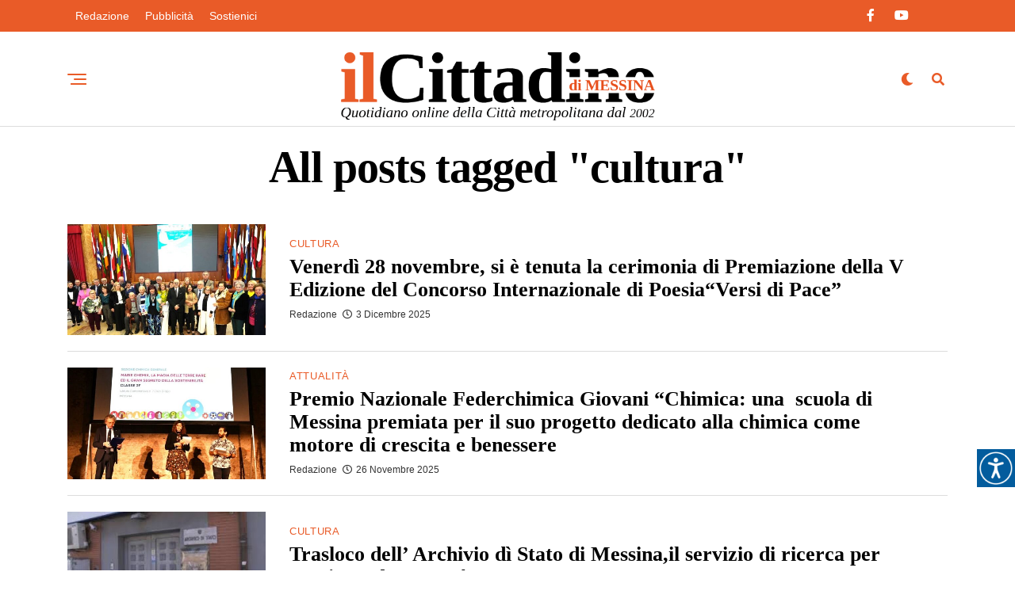

--- FILE ---
content_type: text/html; charset=UTF-8
request_url: https://www.ilcittadinodimessina.it/tag/cultura/
body_size: 19975
content:
<!DOCTYPE html><html lang="it-IT"><head><script data-no-optimize="1">var litespeed_docref=sessionStorage.getItem("litespeed_docref");litespeed_docref&&(Object.defineProperty(document,"referrer",{get:function(){return litespeed_docref}}),sessionStorage.removeItem("litespeed_docref"));</script> <meta charset="UTF-8" ><meta name="viewport" id="viewport" content="width=device-width, initial-scale=1.0, maximum-scale=5.0, minimum-scale=1.0, user-scalable=yes" /><meta name='robots' content='index, follow, max-image-preview:large, max-snippet:-1, max-video-preview:-1' /><title>cultura Archivi - Il Cittadino di Messina - Notizie in tempo reale su Messina e provincia</title><link rel="canonical" href="https://www.ilcittadinodimessina.it/tag/cultura/" /><link rel="next" href="https://www.ilcittadinodimessina.it/tag/cultura/page/2/" /><meta property="og:locale" content="it_IT" /><meta property="og:type" content="article" /><meta property="og:title" content="cultura Archivi - Il Cittadino di Messina - Notizie in tempo reale su Messina e provincia" /><meta property="og:url" content="https://www.ilcittadinodimessina.it/tag/cultura/" /><meta property="og:site_name" content="Il Cittadino di Messina - Notizie in tempo reale su Messina e provincia" /><meta name="twitter:card" content="summary_large_image" /> <script type="application/ld+json" class="yoast-schema-graph">{"@context":"https://schema.org","@graph":[{"@type":"CollectionPage","@id":"https://www.ilcittadinodimessina.it/tag/cultura/","url":"https://www.ilcittadinodimessina.it/tag/cultura/","name":"cultura Archivi - Il Cittadino di Messina - Notizie in tempo reale su Messina e provincia","isPartOf":{"@id":"https://www.ilcittadinodimessina.it/#website"},"primaryImageOfPage":{"@id":"https://www.ilcittadinodimessina.it/tag/cultura/#primaryimage"},"image":{"@id":"https://www.ilcittadinodimessina.it/tag/cultura/#primaryimage"},"thumbnailUrl":"https://www.ilcittadinodimessina.it/wp-content/uploads/2025/12/Foto-di-gruppo-10.jpg","breadcrumb":{"@id":"https://www.ilcittadinodimessina.it/tag/cultura/#breadcrumb"},"inLanguage":"it-IT"},{"@type":"ImageObject","inLanguage":"it-IT","@id":"https://www.ilcittadinodimessina.it/tag/cultura/#primaryimage","url":"https://www.ilcittadinodimessina.it/wp-content/uploads/2025/12/Foto-di-gruppo-10.jpg","contentUrl":"https://www.ilcittadinodimessina.it/wp-content/uploads/2025/12/Foto-di-gruppo-10.jpg","width":800,"height":471},{"@type":"BreadcrumbList","@id":"https://www.ilcittadinodimessina.it/tag/cultura/#breadcrumb","itemListElement":[{"@type":"ListItem","position":1,"name":"Home","item":"https://www.ilcittadinodimessina.it/"},{"@type":"ListItem","position":2,"name":"cultura"}]},{"@type":"WebSite","@id":"https://www.ilcittadinodimessina.it/#website","url":"https://www.ilcittadinodimessina.it/","name":"Il Cittadino di Messina - Notizie in tempo reale su Messina e provincia","description":"Il quotidiano online con le ultime notizie dalla Città metropolitana di Messina su cronaca, politica, attualità, cultura e sport.","potentialAction":[{"@type":"SearchAction","target":{"@type":"EntryPoint","urlTemplate":"https://www.ilcittadinodimessina.it/?s={search_term_string}"},"query-input":{"@type":"PropertyValueSpecification","valueRequired":true,"valueName":"search_term_string"}}],"inLanguage":"it-IT"}]}</script> <link rel='dns-prefetch' href='//www.googletagmanager.com' /><link rel='dns-prefetch' href='//ajax.googleapis.com' /><link rel='dns-prefetch' href='//fonts.googleapis.com' /><link rel='dns-prefetch' href='//pagead2.googlesyndication.com' /><link rel="alternate" type="application/rss+xml" title="Il Cittadino di Messina - Notizie in tempo reale su Messina e provincia &raquo; Feed" href="https://www.ilcittadinodimessina.it/feed/" /><link rel="alternate" type="application/rss+xml" title="Il Cittadino di Messina - Notizie in tempo reale su Messina e provincia &raquo; Feed dei commenti" href="https://www.ilcittadinodimessina.it/comments/feed/" /><link rel="alternate" type="application/rss+xml" title="Il Cittadino di Messina - Notizie in tempo reale su Messina e provincia &raquo; cultura Feed del tag" href="https://www.ilcittadinodimessina.it/tag/cultura/feed/" /><style id='wp-img-auto-sizes-contain-inline-css' type='text/css'>img:is([sizes=auto i],[sizes^="auto," i]){contain-intrinsic-size:3000px 1500px}
/*# sourceURL=wp-img-auto-sizes-contain-inline-css */</style><link data-optimized="2" rel="stylesheet" href="https://www.ilcittadinodimessina.it/wp-content/litespeed/css/8470ada4eef09d1cdd1734d7e198b996.css?ver=1e99e" /><style id='global-styles-inline-css' type='text/css'>:root{--wp--preset--aspect-ratio--square: 1;--wp--preset--aspect-ratio--4-3: 4/3;--wp--preset--aspect-ratio--3-4: 3/4;--wp--preset--aspect-ratio--3-2: 3/2;--wp--preset--aspect-ratio--2-3: 2/3;--wp--preset--aspect-ratio--16-9: 16/9;--wp--preset--aspect-ratio--9-16: 9/16;--wp--preset--color--black: #000000;--wp--preset--color--cyan-bluish-gray: #abb8c3;--wp--preset--color--white: #ffffff;--wp--preset--color--pale-pink: #f78da7;--wp--preset--color--vivid-red: #cf2e2e;--wp--preset--color--luminous-vivid-orange: #ff6900;--wp--preset--color--luminous-vivid-amber: #fcb900;--wp--preset--color--light-green-cyan: #7bdcb5;--wp--preset--color--vivid-green-cyan: #00d084;--wp--preset--color--pale-cyan-blue: #8ed1fc;--wp--preset--color--vivid-cyan-blue: #0693e3;--wp--preset--color--vivid-purple: #9b51e0;--wp--preset--gradient--vivid-cyan-blue-to-vivid-purple: linear-gradient(135deg,rgb(6,147,227) 0%,rgb(155,81,224) 100%);--wp--preset--gradient--light-green-cyan-to-vivid-green-cyan: linear-gradient(135deg,rgb(122,220,180) 0%,rgb(0,208,130) 100%);--wp--preset--gradient--luminous-vivid-amber-to-luminous-vivid-orange: linear-gradient(135deg,rgb(252,185,0) 0%,rgb(255,105,0) 100%);--wp--preset--gradient--luminous-vivid-orange-to-vivid-red: linear-gradient(135deg,rgb(255,105,0) 0%,rgb(207,46,46) 100%);--wp--preset--gradient--very-light-gray-to-cyan-bluish-gray: linear-gradient(135deg,rgb(238,238,238) 0%,rgb(169,184,195) 100%);--wp--preset--gradient--cool-to-warm-spectrum: linear-gradient(135deg,rgb(74,234,220) 0%,rgb(151,120,209) 20%,rgb(207,42,186) 40%,rgb(238,44,130) 60%,rgb(251,105,98) 80%,rgb(254,248,76) 100%);--wp--preset--gradient--blush-light-purple: linear-gradient(135deg,rgb(255,206,236) 0%,rgb(152,150,240) 100%);--wp--preset--gradient--blush-bordeaux: linear-gradient(135deg,rgb(254,205,165) 0%,rgb(254,45,45) 50%,rgb(107,0,62) 100%);--wp--preset--gradient--luminous-dusk: linear-gradient(135deg,rgb(255,203,112) 0%,rgb(199,81,192) 50%,rgb(65,88,208) 100%);--wp--preset--gradient--pale-ocean: linear-gradient(135deg,rgb(255,245,203) 0%,rgb(182,227,212) 50%,rgb(51,167,181) 100%);--wp--preset--gradient--electric-grass: linear-gradient(135deg,rgb(202,248,128) 0%,rgb(113,206,126) 100%);--wp--preset--gradient--midnight: linear-gradient(135deg,rgb(2,3,129) 0%,rgb(40,116,252) 100%);--wp--preset--font-size--small: 13px;--wp--preset--font-size--medium: 20px;--wp--preset--font-size--large: 36px;--wp--preset--font-size--x-large: 42px;--wp--preset--spacing--20: 0.44rem;--wp--preset--spacing--30: 0.67rem;--wp--preset--spacing--40: 1rem;--wp--preset--spacing--50: 1.5rem;--wp--preset--spacing--60: 2.25rem;--wp--preset--spacing--70: 3.38rem;--wp--preset--spacing--80: 5.06rem;--wp--preset--shadow--natural: 6px 6px 9px rgba(0, 0, 0, 0.2);--wp--preset--shadow--deep: 12px 12px 50px rgba(0, 0, 0, 0.4);--wp--preset--shadow--sharp: 6px 6px 0px rgba(0, 0, 0, 0.2);--wp--preset--shadow--outlined: 6px 6px 0px -3px rgb(255, 255, 255), 6px 6px rgb(0, 0, 0);--wp--preset--shadow--crisp: 6px 6px 0px rgb(0, 0, 0);}:where(.is-layout-flex){gap: 0.5em;}:where(.is-layout-grid){gap: 0.5em;}body .is-layout-flex{display: flex;}.is-layout-flex{flex-wrap: wrap;align-items: center;}.is-layout-flex > :is(*, div){margin: 0;}body .is-layout-grid{display: grid;}.is-layout-grid > :is(*, div){margin: 0;}:where(.wp-block-columns.is-layout-flex){gap: 2em;}:where(.wp-block-columns.is-layout-grid){gap: 2em;}:where(.wp-block-post-template.is-layout-flex){gap: 1.25em;}:where(.wp-block-post-template.is-layout-grid){gap: 1.25em;}.has-black-color{color: var(--wp--preset--color--black) !important;}.has-cyan-bluish-gray-color{color: var(--wp--preset--color--cyan-bluish-gray) !important;}.has-white-color{color: var(--wp--preset--color--white) !important;}.has-pale-pink-color{color: var(--wp--preset--color--pale-pink) !important;}.has-vivid-red-color{color: var(--wp--preset--color--vivid-red) !important;}.has-luminous-vivid-orange-color{color: var(--wp--preset--color--luminous-vivid-orange) !important;}.has-luminous-vivid-amber-color{color: var(--wp--preset--color--luminous-vivid-amber) !important;}.has-light-green-cyan-color{color: var(--wp--preset--color--light-green-cyan) !important;}.has-vivid-green-cyan-color{color: var(--wp--preset--color--vivid-green-cyan) !important;}.has-pale-cyan-blue-color{color: var(--wp--preset--color--pale-cyan-blue) !important;}.has-vivid-cyan-blue-color{color: var(--wp--preset--color--vivid-cyan-blue) !important;}.has-vivid-purple-color{color: var(--wp--preset--color--vivid-purple) !important;}.has-black-background-color{background-color: var(--wp--preset--color--black) !important;}.has-cyan-bluish-gray-background-color{background-color: var(--wp--preset--color--cyan-bluish-gray) !important;}.has-white-background-color{background-color: var(--wp--preset--color--white) !important;}.has-pale-pink-background-color{background-color: var(--wp--preset--color--pale-pink) !important;}.has-vivid-red-background-color{background-color: var(--wp--preset--color--vivid-red) !important;}.has-luminous-vivid-orange-background-color{background-color: var(--wp--preset--color--luminous-vivid-orange) !important;}.has-luminous-vivid-amber-background-color{background-color: var(--wp--preset--color--luminous-vivid-amber) !important;}.has-light-green-cyan-background-color{background-color: var(--wp--preset--color--light-green-cyan) !important;}.has-vivid-green-cyan-background-color{background-color: var(--wp--preset--color--vivid-green-cyan) !important;}.has-pale-cyan-blue-background-color{background-color: var(--wp--preset--color--pale-cyan-blue) !important;}.has-vivid-cyan-blue-background-color{background-color: var(--wp--preset--color--vivid-cyan-blue) !important;}.has-vivid-purple-background-color{background-color: var(--wp--preset--color--vivid-purple) !important;}.has-black-border-color{border-color: var(--wp--preset--color--black) !important;}.has-cyan-bluish-gray-border-color{border-color: var(--wp--preset--color--cyan-bluish-gray) !important;}.has-white-border-color{border-color: var(--wp--preset--color--white) !important;}.has-pale-pink-border-color{border-color: var(--wp--preset--color--pale-pink) !important;}.has-vivid-red-border-color{border-color: var(--wp--preset--color--vivid-red) !important;}.has-luminous-vivid-orange-border-color{border-color: var(--wp--preset--color--luminous-vivid-orange) !important;}.has-luminous-vivid-amber-border-color{border-color: var(--wp--preset--color--luminous-vivid-amber) !important;}.has-light-green-cyan-border-color{border-color: var(--wp--preset--color--light-green-cyan) !important;}.has-vivid-green-cyan-border-color{border-color: var(--wp--preset--color--vivid-green-cyan) !important;}.has-pale-cyan-blue-border-color{border-color: var(--wp--preset--color--pale-cyan-blue) !important;}.has-vivid-cyan-blue-border-color{border-color: var(--wp--preset--color--vivid-cyan-blue) !important;}.has-vivid-purple-border-color{border-color: var(--wp--preset--color--vivid-purple) !important;}.has-vivid-cyan-blue-to-vivid-purple-gradient-background{background: var(--wp--preset--gradient--vivid-cyan-blue-to-vivid-purple) !important;}.has-light-green-cyan-to-vivid-green-cyan-gradient-background{background: var(--wp--preset--gradient--light-green-cyan-to-vivid-green-cyan) !important;}.has-luminous-vivid-amber-to-luminous-vivid-orange-gradient-background{background: var(--wp--preset--gradient--luminous-vivid-amber-to-luminous-vivid-orange) !important;}.has-luminous-vivid-orange-to-vivid-red-gradient-background{background: var(--wp--preset--gradient--luminous-vivid-orange-to-vivid-red) !important;}.has-very-light-gray-to-cyan-bluish-gray-gradient-background{background: var(--wp--preset--gradient--very-light-gray-to-cyan-bluish-gray) !important;}.has-cool-to-warm-spectrum-gradient-background{background: var(--wp--preset--gradient--cool-to-warm-spectrum) !important;}.has-blush-light-purple-gradient-background{background: var(--wp--preset--gradient--blush-light-purple) !important;}.has-blush-bordeaux-gradient-background{background: var(--wp--preset--gradient--blush-bordeaux) !important;}.has-luminous-dusk-gradient-background{background: var(--wp--preset--gradient--luminous-dusk) !important;}.has-pale-ocean-gradient-background{background: var(--wp--preset--gradient--pale-ocean) !important;}.has-electric-grass-gradient-background{background: var(--wp--preset--gradient--electric-grass) !important;}.has-midnight-gradient-background{background: var(--wp--preset--gradient--midnight) !important;}.has-small-font-size{font-size: var(--wp--preset--font-size--small) !important;}.has-medium-font-size{font-size: var(--wp--preset--font-size--medium) !important;}.has-large-font-size{font-size: var(--wp--preset--font-size--large) !important;}.has-x-large-font-size{font-size: var(--wp--preset--font-size--x-large) !important;}
/*# sourceURL=global-styles-inline-css */</style><style id='classic-theme-styles-inline-css' type='text/css'>/*! This file is auto-generated */
.wp-block-button__link{color:#fff;background-color:#32373c;border-radius:9999px;box-shadow:none;text-decoration:none;padding:calc(.667em + 2px) calc(1.333em + 2px);font-size:1.125em}.wp-block-file__button{background:#32373c;color:#fff;text-decoration:none}
/*# sourceURL=/wp-includes/css/classic-themes.min.css */</style><link rel='stylesheet' id='ql-jquery-ui-css' href='//ajax.googleapis.com/ajax/libs/jqueryui/1.12.1/themes/smoothness/jquery-ui.css?ver=5d5427e8cd2d25d72f5d722a08b7f147' type='text/css' media='all' /><style id='zox-custom-style-inline-css' type='text/css'>a,
	a:visited,
	a:hover h2.zox-s-title1,
	a:hover h2.zox-s-title1-feat,
	a:hover h2.zox-s-title2,
	a:hover h2.zox-s-title3,
	.zox-post-body p a,
	h3.zox-post-cat a,
	.sp-template a,
	.sp-data-table a,
	span.zox-author-name a,
	a:hover h2.zox-authors-latest,
	span.zox-authors-name a:hover,
	#zox-side-wrap a:hover {
		color: #f99939;
	}

	.zox-s8 a:hover h2.zox-s-title1,
	.zox-s8 a:hover h2.zox-s-title1-feat,
	.zox-s8 a:hover h2.zox-s-title2,
	.zox-s8 a:hover h2.zox-s-title3 {
		box-shadow: 15px 0 0 #fff, -10px 0 0 #fff;
		color: #f99939;
	}

	.woocommerce-message:before,
	.woocommerce-info:before,
	.woocommerce-message:before,
	.woocommerce .star-rating span:before,
	span.zox-s-cat,
	h3.zox-post-cat a,
	.zox-s6 span.zox-s-cat,
	.zox-s8 span.zox-s-cat,
	.zox-widget-side-trend-wrap .zox-art-text:before {
		color: #e95b28;
	}

	.zox-widget-bgp,
	.zox-widget-bgp.zox-widget-txtw .zox-art-wrap,
	.zox-widget-bgp.zox-widget-txtw .zox-widget-featl-sub .zox-art-wrap,
	.zox-s4 .zox-widget-bgp span.zox-s-cat,
	.woocommerce span.onsale,
	.zox-s7 .zox-byline-wrap:before,
	.zox-s3 span.zox-s-cat,
	.zox-o1 span.zox-s-cat,
	.zox-s3 .zox-widget-side-trend-wrap .zox-art-text:before,
	.sp-table-caption,
	#zox-search-form #zox-search-submit,
	#zox-search-form2 #zox-search-submit2,
	.pagination .current,
	.pagination a:hover,
	.zox-o6 span.zox-s-cat {
		background: #e95b28;
	}

	.woocommerce .widget_price_filter .ui-slider .ui-slider-handle,
	.woocommerce #respond input#submit.alt,
	.woocommerce a.button.alt,
	.woocommerce button.button.alt,
	.woocommerce input.button.alt,
	.woocommerce #respond input#submit.alt:hover,
	.woocommerce a.button.alt:hover,
	.woocommerce button.button.alt:hover,
	.woocommerce input.button.alt:hover {
		background-color: #e95b28;
	}

	.woocommerce-error,
	.woocommerce-info,
	.woocommerce-message {
		border-top-color: #e95b28;
	}

	.zox-feat-ent1-left,
	.zox-ent1 .zox-side-widget {
		border-top: 2px solid #e95b28;
	}

	.zox-feat-ent3-main-wrap h2.zox-s-title2 {
		background-color: #e95b28;
		box-shadow: 15px 0 0 #e95b28, -10px 0 0 #e95b28;
	}

	.zox-widget-side-trend-wrap .zox-art-text:before,
	.pagination .current,
	.pagination a:hover {
		border: 1px solid #e95b28;
	}

	.zox-post-type {
		border: 3px solid #e95b28;
	}
	.zox-net1 .zox-post-type,
	.zox-net2 .zox-post-type {
		background: #e95b28;
	}
	.zox-widget-featl-sub .zox-post-type {
		border: 2px solid #e95b28;
	}

	@media screen and (max-width: 479px) {
	.zox-net1.zox-s4 .zox-widget-bgp .zox-art-main span.zox-s-cat {
		background: #e95b28 !important;
	}
	}

	.zox-o3 h3.zox-s-cat {
		background: #000000;
	}

	.zox-widget-bgs,
	.zox-widget-bgs.zox-widget-txtw .zox-art-wrap,
	.zox-widget-bgs.zox-widget-txtw .zox-widget-featl-sub .zox-art-wrap,
	.zox-s4 .zox-widget-bgs span.zox-s-cat {
		background: #000000;
	}

	#zox-top-head-wrap {
		background: #e95b28;
	}

	span.zox-top-soc-but,
	.zox-top-nav-menu ul li a,
	span.zox-woo-cart-icon {
		color: #ffffff;
	}

	span.zox-woo-cart-num {
		background: #ffffff;
	}

	.zox-top-nav-menu ul li:hover a {
		color: #f99939;
	}

	#zox-top-head-wrap,
	#zox-top-head,
	#zox-top-head-left,
	#zox-top-head-mid,
	#zox-top-head-right,
	.zox-top-nav-menu ul {
		height: 40px;
	}

	#zox-top-head-mid img {
		max-height: calc(40px - 20px);
	}

	.zox-top-nav-menu ul li a {
		font-size: 14px;
	}

	#zox-bot-head-wrap,
	#zox-bot-head-wrap.zox-trans-bot.zox-fix-up,
	#zox-fly-wrap,
	#zox-bot-head-wrap.zox-trans-bot:hover {
		background-color: #ffffff;
		background-image: none;
	}

	.zox-nav-menu ul li a,
	span.zox-nav-search-but,
	span.zox-night,
	.zox-trans-bot.zox-fix-up .zox-nav-menu ul li a,
	.zox-trans-bot.zox-fix-up span.zox-nav-search-but,
	nav.zox-fly-nav-menu ul li a,
	span.zox-fly-soc-head,
	ul.zox-fly-soc-list li a,
	nav.zox-fly-nav-menu ul li.menu-item-has-children:after {
		color: #e95b28;
	}

	.zox-nav-menu ul li.menu-item-has-children a:after,
	.zox-nav-menu ul li.zox-mega-drop a:after {
		border-right: 1px solid #e95b28;
		border-bottom: 1px solid #e95b28;
	}

	.zox-fly-but-wrap span,
	.zox-trans-bot.zox-fix-up .zox-fly-but-wrap span {
		background: #e95b28;
	}

	.zox-nav-menu ul li:hover a,
	span.zox-nav-search-but:hover,
	span.zox-night:hover {
		color: #f99939;
	}

	.zox-fly-but-wrap:hover span {
		background: #f99939;
	}

	span.zox-widget-main-title {
		color: #e95b28;
	}

	#zox-foot-wrap {
		background: #e95b28;
	}

	#zox-foot-wrap p {
		color: #ffffff;
	}

	#zox-foot-wrap a {
		color: #ffffff;
	}

	ul.zox-foot-soc-list li a {
		border: 1px solid #ffffff;
	}

	span.zox-widget-side-title {
		color: #e95b28;
	}

	span.zox-post-main-title {
		color: #000000;
	}

	.zox-top-nav-menu ul li a {
		padding-top: calc((40px - 14px) / 2);
		padding-bottom: calc((40px - 14px) / 2);
	}

	#zox-bot-head-wrap,
	.zox-bot-head-menu,
	#zox-bot-head,
	#zox-bot-head-left,
	#zox-bot-head-right,
	#zox-bot-head-mid,
	.zox-bot-head-logo,
	.zox-bot-head-logo-main,
	.zox-nav-menu,
	.zox-nav-menu ul {
		height: 120px;
	}

	.zox-bot-head-logo img,
	.zox-bot-head-logo-main img {
		max-height: calc(120px - 20px);
	}

	.zox-nav-menu ul li ul.sub-menu,
	.zox-nav-menu ul li.menu-item-object-category .zox-mega-dropdown {
		top: 120px;
	}

	.zox-nav-menu ul li a {
		font-size: 22px;
	}

	.zox-nav-menu ul li a {
		padding-top: calc((120px - 22px) / 2);
		padding-bottom: calc((120px - 22px) / 2);
	}

	.zox-fix-up {
		top: -120px !important;
		-webkit-transform: translate3d(0,-120px,0) !important;
	   	   -moz-transform: translate3d(0,-120px,0) !important;
	    	-ms-transform: translate3d(0,-120px,0) !important;
	     	 -o-transform: translate3d(0,-120px,0) !important;
				transform: translate3d(0,-120px,0) !important;
	}

	.zox-fix {
		top: -120px;
		-webkit-transform: translate3d(0,120px,0) !important;
	   	   -moz-transform: translate3d(0,120px,0) !important;
	    	-ms-transform: translate3d(0,120px,0) !important;
	     	 -o-transform: translate3d(0,120px,0) !important;
				transform: translate3d(0,120px,0) !important;
	}

	.zox-fix-up .zox-nav-menu ul li a {
		padding-top: calc((60px - 22px) / 2);
		padding-bottom: calc((60px - 22px) / 2);
	}

	.zox-feat-ent1-grid,
	.zox-feat-ent2-bot,
	.zox-feat-net1-grid {
		grid-template-columns: auto 300px;
	}

	body,
	span.zox-s-cat,
	span.zox-ad-label,
	.woocommerce ul.product_list_widget li a,
	.woocommerce ul.product_list_widget span.product-title,
	.woocommerce #reviews #comments ol.commentlist li .comment-text p.meta,
	.woocommerce div.product p.price,
	.woocommerce div.product p.price ins,
	.woocommerce div.product p.price del,
	.woocommerce ul.products li.product .price del,
	.woocommerce ul.products li.product .price ins,
	.woocommerce ul.products li.product .price,
	.woocommerce #respond input#submit,
	.woocommerce a.button,
	.woocommerce button.button,
	.woocommerce input.button,
	.woocommerce .widget_price_filter .price_slider_amount .button,
	.woocommerce span.onsale,
	.woocommerce-review-link,
	#woo-content p.woocommerce-result-count,
	.woocommerce div.product .woocommerce-tabs ul.tabs li a,
	.woocommerce .woocommerce-breadcrumb,
	.woocommerce #respond input#submit.alt,
	.woocommerce a.button.alt,
	.woocommerce button.button.alt,
	.woocommerce input.button.alt,
	.zox-post-tags-header,
	.zox-post-tags a {
		font-family: 'Roboto', sans-serif;
		font-weight: 400;
		text-transform: None;
	}

	#zox-woo-side-wrap span.zox-widget-side-title,
	span.zox-authors-name a,
	h1.zox-author-top-head {
		font-family: 'Roboto', sans-serif;
	}

	p.zox-s-graph,
	span.zox-post-excerpt p,
	.zox-post-body p,
	#woo-content p,
	#zox-404 p,
	.zox-post-body ul li,
	.zox-post-body ol li,
	.zox-author-box-text p {
		font-family: 'Roboto', sans-serif;
		font-weight: 400;
		text-transform: None;
	}

	.zox-nav-menu ul li a,
	.zox-top-nav-menu ul li a,
	nav.zox-fly-nav-menu ul li a {
		font-family: 'Roboto', sans-serif;
		font-weight: 400;
		text-transform: Capitalize;
	}

	.zox-nav-menu ul li ul.zox-mega-list li a,
	.zox-nav-menu ul li ul.zox-mega-list li a p {
		font-family: 'Roboto', sans-serif;
	}

	h2.zox-s-title1,
	h2.zox-s-title1-feat,
	.woocommerce div.product .product_title,
	.woocommerce .related h2,
	#woo-content .summary p.price,
	.woocommerce div.product .woocommerce-tabs .panel h2,
	#zox-404 h1,
	h1.zox-post-title,
	.zox-widget-side-trend-wrap .zox-art-text:before,
	.zox-post-body blockquote p,
	.zox-post-body .wp-block-pullquote blockquote p,
	.zox-post-body h1,
	.zox-post-body h2,
	.zox-post-body h3,
	.zox-post-body h4,
	.zox-post-body h5,
	.zox-post-body h6,
	.comment-inner h1,
	.comment-inner h2,
	.comment-inner h3,
	.comment-inner h4,
	.comment-inner h5,
	.comment-inner h6,
	span.zox-author-box-name a {
		font-family: 'Tinos', sans-serif;
		font-weight: 900;
		text-transform: None;
	}

	span.zox-widget-main-title {
		font-family: 'Tinos', sans-serif;
		font-weight: 900;
		text-transform: None;
	}

	span.zox-widget-side-title {
		font-family: 'Roboto', sans-serif;
		font-weight: 900;
		text-transform: Uppercase;
	}

	span.zox-post-main-title {
		font-family: 'Roboto', sans-serif;
		font-weight: 800;
		text-transform: Uppercase;
	}

	h2.zox-s-title2,
	h2.zox-s-title3,
	span.zox-woo-cart-num,
	p.zox-search-p,
	.alp-related-posts .current .post-title,
	.alp-related-posts-wrapper .alp-related-post .post-title,
	.zox-widget-txtw span.zox-widget-main-title {
		font-family: 'Tinos', sans-serif;
		font-weight: 900;
		text-transform: None;
	}

	.zox-post-width {
		margin: 0 auto;
		max-width: calc(1110px + 60px);
	}


	

		.zox-bot-head-logo img {
			position: relative;
				top: 8px;
		}
		@media screen and (max-width: 599px) {
			.zox-bot-head-logo img {
				top: auto;
			}
		}
		.zox-fix-up .zox-bot-head-logo img {
			top: auto;
		}
		#zox-bot-head-mid {
			position: relative;
		}
		span.zox-s-cat,
		.zox-byline-wrap span {
			font-family: 'Roboto', sans-serif;
			font-weight: 400;
		}
		span.zox-s-cat {
			color: #333;
			font-size: 13px;
			letter-spacing: .05em;
			text-transform: uppercase;
		}
		.zox-byline-wrap span,
		span.zox-byline-name a {
			color: #333;
			font-size: .75rem;
			font-weight: 400;
		}
		h2.zox-s-title1,
		h2.zox-s-title1-feat {
			color: #000000;
		}
		h2.zox-s-title1,
		h2.zox-s-title1-feat {
			letter-spacing: 0;
		}
		.zox-widget-side-trend-wrap .zox-art-text:before {
			color: #bbb;
		}
			

			.zox-head-width {
				margin: 0 auto;
				max-width: calc(1111px + 60px);
			}
			.zox-nav-menu ul li.zox-mega-drop .zox-mega-dropdown {
							left: calc(((100vw - 100%) /2) * -1);
			}
				

			.zox-body-width,
			.zox-widget-feat-wrap.zox-o1 .zox-art-text-cont,
			.zox-widget-feat-wrap.zox-o4 .zox-art-text-cont,
			.zox-widget-feat-main.zox-o1 .zox-art-text-cont,
			.zox-widget-feat-main.zox-o4 .zox-art-text-cont {
				margin: 0 auto;
				padding: 0 30px;
				max-width: calc(1110px + 60px);
			}
				

		#zox-top-head {
			grid-template-columns: auto 250px;
		}
		#zox-top-head-left {
			width: 100%;
		}
		#zox-top-head-mid {
			display: none;
		}
			

		#zox-bot-head-mid {
			display: grid;
			grid-column-gap: 20px;
			grid-template-columns: auto auto;
			justify-content: start;
			position: relative;
		}
		.zox-bot-head-logo {
			position: relative;
				top: auto;
				left: auto;
		}
		#zox-bot-head-wrap .zox-nav-menu ul li:first-child a {
			padding-left: 0;
		}
		.zox-bot-head-menu {
			padding: 0;
		}
			

			#zox-bot-head-left {
				display: grid;
			}
			#zox-bot-head {
				grid-template-columns: 24px auto 60px;
			}
			.zox-bot-head-menu {
				padding: 0 0 0 36px;
			}
				

	#zox-bot-head-wrap {
		border-bottom: 1px solid #ddd;
	}
		

.zox-nav-links {
	display: none;
	}
	

				.zox-feat-ent1-grid,
				.zox-feat-net1-grid {
					grid-template-columns: calc(100% - 320px) 300px;
					}
				.zox-post-main-wrap {
					grid-template-columns: calc(100% - 360px) 300px;
				}
				#zox-home-body-wrap {
					grid-template-columns: calc(100% - 360px) 300px;
					}
					

	.zox-post-body p a {
		box-shadow: inset 0 -1px 0 0 #fff, inset 0 -2px 0 0 #f99939;
		color: #000;
	}
	.zox-post-body p a:hover {
		color: #f99939;
	}
	

			.zox-widget-main-head {
				margin: 0 0 20px;
			}
			h4.zox-widget-main-title {
				border-bottom: 1px solid #ddd;
				position: relative;
				text-align: left;
			}
			.zox-dark h4.zox-widget-main-title {
				border-bottom: 1px solid #333;
			}
			span.zox-widget-main-title {
				color: #e95b28;
				border-bottom: 3px solid #e95b28;
				display: inline-block;
				font-size: 1.75rem;
				padding: 0 0 5px;
				position: relative;
					bottom: -1px;
				text-transform: uppercase;
			}
			.zox-dark span.zox-widget-main-title {
				border-bottom: 3px solid #333;
			}
			

			.zox-widget-side-head {
				margin: 0 0 20px;
			}
			h4.zox-widget-side-title {
				border-bottom: 1px solid #ddd;
				position: relative;
				text-align: left;
			}
			span.zox-widget-side-title {
				color: #e95b28;
				border-bottom: 3px solid #e95b28;
				display: inline-block;
				font-size: 1.125rem;
				padding: 0 0 5px;
				position: relative;
					bottom: -1px;
				text-transform: uppercase;
			}
			#zox-woo-side-wrap span.zox-widget-side-title {
				font-size: 1rem;
			}
			

		h4.zox-post-main-title {
			text-align: left;
		}
		span.zox-post-main-title {
			font-size: 1.5rem;
			letter-spacing: .1em;
		}
		

		#zox-lead-top-wrap {
			position: relative;
			height: 0;
		}
		#zox-lead-top-in {
			clip: rect(0,auto,auto,0);
			overflow: hidden;
			position: absolute;
				left: 0;
				top: 0;
			z-index: 1;
			zoom: 1;
			width: 100%;
			height: 100%;
		}
		#zox-lead-top {
			position: fixed;
				top: 0;
				left: 0;
		}
		

	.archive #zox-home-body-wrap {
		grid-gap: 0;
		grid-template-columns: 100%;
	}
	.archive #zox-home-right-wrap {
		display: none;
	}
	


		
/*# sourceURL=zox-custom-style-inline-css */</style><style id='heateor_sss_frontend_css-inline-css' type='text/css'>.heateor_sss_button_instagram span.heateor_sss_svg,a.heateor_sss_instagram span.heateor_sss_svg{background:radial-gradient(circle at 30% 107%,#fdf497 0,#fdf497 5%,#fd5949 45%,#d6249f 60%,#285aeb 90%)}div.heateor_sss_horizontal_sharing a.heateor_sss_button_instagram span{background:#fff!important;}div.heateor_sss_standard_follow_icons_container a.heateor_sss_button_instagram span{background:#fff}div.heateor_sss_horizontal_sharing a.heateor_sss_button_instagram span:hover{background:#e95b28!important;}div.heateor_sss_standard_follow_icons_container a.heateor_sss_button_instagram span:hover{background:#e95b28}div.heateor_sss_vertical_sharing  a.heateor_sss_button_instagram span{background:#000!important;}div.heateor_sss_floating_follow_icons_container a.heateor_sss_button_instagram span{background:#000}div.heateor_sss_vertical_sharing a.heateor_sss_button_instagram span:hover{background:#e95b28!important;}div.heateor_sss_floating_follow_icons_container a.heateor_sss_button_instagram span:hover{background:#e95b28}.heateor_sss_horizontal_sharing .heateor_sss_svg,.heateor_sss_standard_follow_icons_container .heateor_sss_svg{background-color:#fff!important;background:#fff!important;color:#cccaca;border-width:1px;border-style:solid;border-color:#cccaca}div.heateor_sss_horizontal_sharing span.heateor_sss_svg svg:hover path:not(.heateor_sss_no_fill),div.heateor_sss_horizontal_sharing span.heateor_sss_svg svg:hover ellipse, div.heateor_sss_horizontal_sharing span.heateor_sss_svg svg:hover circle, div.heateor_sss_horizontal_sharing span.heateor_sss_svg svg:hover polygon, div.heateor_sss_horizontal_sharing span.heateor_sss_svg svg:hover rect:not(.heateor_sss_no_fill){fill:#653024}div.heateor_sss_horizontal_sharing span.heateor_sss_svg svg:hover path.heateor_sss_svg_stroke, div.heateor_sss_horizontal_sharing span.heateor_sss_svg svg:hover rect.heateor_sss_svg_stroke{stroke:#653024}.heateor_sss_horizontal_sharing span.heateor_sss_svg:hover,.heateor_sss_standard_follow_icons_container span.heateor_sss_svg:hover{background-color:#e95b28!important;background:#e95b28!importantcolor:#653024;border-color:transparent;}.heateor_sss_vertical_sharing span.heateor_sss_svg,.heateor_sss_floating_follow_icons_container span.heateor_sss_svg{background-color:#000!important;background:#000!important;color:#fff;border-width:0px;border-style:solid;border-color:transparent;}.heateor_sss_vertical_sharing span.heateor_sss_svg:hover,.heateor_sss_floating_follow_icons_container span.heateor_sss_svg:hover{background-color:#e95b28!important;background:#e95b28!important;border-color:transparent;}@media screen and (max-width:783px) {.heateor_sss_vertical_sharing{display:none!important}}div.heateor_sss_mobile_footer{display:none;}@media screen and (max-width:783px){div.heateor_sss_bottom_sharing .heateorSssTCBackground{background-color:white}div.heateor_sss_bottom_sharing{width:100%!important;left:0!important;}div.heateor_sss_bottom_sharing a{width:20% !important;}div.heateor_sss_bottom_sharing .heateor_sss_svg{width: 100% !important;}div.heateor_sss_bottom_sharing div.heateorSssTotalShareCount{font-size:1em!important;line-height:21px!important}div.heateor_sss_bottom_sharing div.heateorSssTotalShareText{font-size:.7em!important;line-height:0px!important}div.heateor_sss_mobile_footer{display:block;height:30px;}.heateor_sss_bottom_sharing{padding:0!important;display:block!important;width:auto!important;bottom:-2px!important;top: auto!important;}.heateor_sss_bottom_sharing .heateor_sss_square_count{line-height:inherit;}.heateor_sss_bottom_sharing .heateorSssSharingArrow{display:none;}.heateor_sss_bottom_sharing .heateorSssTCBackground{margin-right:1.1em!important}}div.heateorSssSharingArrow{display:none}
/*# sourceURL=heateor_sss_frontend_css-inline-css */</style><style id='kadence-blocks-global-variables-inline-css' type='text/css'>:root {--global-kb-font-size-sm:clamp(0.8rem, 0.73rem + 0.217vw, 0.9rem);--global-kb-font-size-md:clamp(1.1rem, 0.995rem + 0.326vw, 1.25rem);--global-kb-font-size-lg:clamp(1.75rem, 1.576rem + 0.543vw, 2rem);--global-kb-font-size-xl:clamp(2.25rem, 1.728rem + 1.63vw, 3rem);--global-kb-font-size-xxl:clamp(2.5rem, 1.456rem + 3.26vw, 4rem);--global-kb-font-size-xxxl:clamp(2.75rem, 0.489rem + 7.065vw, 6rem);}:root {--global-palette1: #3182CE;--global-palette2: #2B6CB0;--global-palette3: #1A202C;--global-palette4: #2D3748;--global-palette5: #4A5568;--global-palette6: #718096;--global-palette7: #EDF2F7;--global-palette8: #F7FAFC;--global-palette9: #ffffff;}
/*# sourceURL=kadence-blocks-global-variables-inline-css */</style> <script type="litespeed/javascript" data-src="https://www.ilcittadinodimessina.it/wp-includes/js/jquery/jquery.min.js" id="jquery-core-js"></script> 
 <script type="litespeed/javascript" data-src="https://www.googletagmanager.com/gtag/js?id=G-CDVYW115M8" id="google_gtagjs-js"></script> <script id="google_gtagjs-js-after" type="litespeed/javascript">window.dataLayer=window.dataLayer||[];function gtag(){dataLayer.push(arguments)}
gtag("set","linker",{"domains":["www.ilcittadinodimessina.it"]});gtag("js",new Date());gtag("set","developer_id.dZTNiMT",!0);gtag("config","G-CDVYW115M8")</script> <link rel="https://api.w.org/" href="https://www.ilcittadinodimessina.it/wp-json/" /><link rel="alternate" title="JSON" type="application/json" href="https://www.ilcittadinodimessina.it/wp-json/wp/v2/tags/445" /><link rel="EditURI" type="application/rsd+xml" title="RSD" href="https://www.ilcittadinodimessina.it/xmlrpc.php?rsd" /><style type="text/css" media="screen">.g { margin:0px; padding:0px; overflow:hidden; line-height:1; zoom:1; }
	.g img { height:auto; }
	.g-col { position:relative; float:left; }
	.g-col:first-child { margin-left: 0; }
	.g-col:last-child { margin-right: 0; }
	.g-3 { width:100%; max-width:300px; height:100%; max-height:250px; margin: 0 auto; }
	.g-4 { width:100%; max-width:300px; height:100%; max-height:250px; margin: 0 auto; }
	.g-5 { width:100%; max-width:300px; height:100%; max-height:250px; margin: 0 auto; }
	.g-6 { margin:0px;  width:100%; max-width:1110px; height:100%; max-height:110px; float:right; clear:right; }
	.g-7 { width:100%; max-width:300px; height:100%; max-height:250px; margin: 0 auto; }
	@media only screen and (max-width: 480px) {
		.g-col, .g-dyn, .g-single { width:100%; margin-left:0; margin-right:0; }
	}</style><style type="text/css">.feedzy-rss-link-icon:after {
	content: url("https://www.ilcittadinodimessina.it/wp-content/plugins/feedzy-rss-feeds/img/external-link.png");
	margin-left: 3px;
}</style><meta name="generator" content="Site Kit by Google 1.170.0" /><meta http-equiv="imagetoolbar" content="no"> <script type="litespeed/javascript">document.oncontextmenu=function(){return!1}</script> <script type="litespeed/javascript">document.onselectstart=function(){event=event||window.event;var custom_input=event.target||event.srcElement;if(custom_input.type!=="text"&&custom_input.type!=="textarea"&&custom_input.type!=="password"){return!1}else{return!0}};if(window.sidebar){document.onmousedown=function(e){var obj=e.target;if(obj.tagName.toUpperCase()==='SELECT'||obj.tagName.toUpperCase()==="INPUT"||obj.tagName.toUpperCase()==="TEXTAREA"||obj.tagName.toUpperCase()==="PASSWORD"){return!0}else{return!1}}}
window.onload=function(){document.body.style.webkitTouchCallout='none';document.body.style.KhtmlUserSelect='none'}</script> <script type="litespeed/javascript">if(parent.frames.length>0){top.location.replace(document.location)}</script> <script type="litespeed/javascript">document.ondragstart=function(){return!1}</script> <script type="litespeed/javascript">document.addEventListener('DOMContentLiteSpeedLoaded',()=>{const overlay=document.createElement('div');overlay.id='overlay';Object.assign(overlay.style,{position:'fixed',top:'0',left:'0',width:'100%',height:'100%',backgroundColor:'rgba(255, 255, 255, 0.9)',display:'none',zIndex:'9999'});document.body.appendChild(overlay);document.addEventListener('keydown',(event)=>{if(event.metaKey||event.ctrlKey){overlay.style.display='block'}});document.addEventListener('keyup',(event)=>{if(!event.metaKey&&!event.ctrlKey){overlay.style.display='none'}})})</script> <style type="text/css">* {
                -webkit-touch-callout: none;
                -webkit-user-select: none;
                -moz-user-select: none;
                user-select: none;
            }

            img {
                -webkit-touch-callout: none;
                -webkit-user-select: none;
                -moz-user-select: none;
                user-select: none;
            }

            input,
            textarea,
            select {
                -webkit-user-select: auto;
            }</style><meta name="theme-color" content="#23001b" /><meta property="og:description" content="Il quotidiano online con le ultime notizie dalla Città metropolitana di Messina su cronaca, politica, attualità, cultura e sport." /><meta name="google-adsense-platform-account" content="ca-host-pub-2644536267352236"><meta name="google-adsense-platform-domain" content="sitekit.withgoogle.com"><meta name="onesignal" content="wordpress-plugin"/> <script type="litespeed/javascript">window.OneSignalDeferred=window.OneSignalDeferred||[];OneSignalDeferred.push(function(OneSignal){var oneSignal_options={};window._oneSignalInitOptions=oneSignal_options;oneSignal_options.serviceWorkerParam={scope:'/wp-content/plugins/onesignal-free-web-push-notifications/sdk_files/push/onesignal/'};oneSignal_options.serviceWorkerPath='OneSignalSDKWorker.js';OneSignal.Notifications.setDefaultUrl("https://www.ilcittadinodimessina.it");oneSignal_options.wordpress=!0;oneSignal_options.appId='3e43fc91-7d0c-4087-bb88-6fe8e4fecd23';oneSignal_options.allowLocalhostAsSecureOrigin=!0;oneSignal_options.welcomeNotification={};oneSignal_options.welcomeNotification.title="Il Cittadino di Messina";oneSignal_options.welcomeNotification.message="Grazie. Adesso riceverai tutte le News in tempo reale!";oneSignal_options.path="https://www.ilcittadinodimessina.it/wp-content/plugins/onesignal-free-web-push-notifications/sdk_files/";oneSignal_options.safari_web_id="web.onesignal.auto.6974e7ad-baef-42fd-b71d-7f7df083312f";oneSignal_options.persistNotification=!1;oneSignal_options.promptOptions={};oneSignal_options.promptOptions.actionMessage="Ricevi tutte le News e le ultime notizie in tempo reale. Rimani informato!";oneSignal_options.promptOptions.exampleNotificationTitleDesktop="Questo è un esempio di News";oneSignal_options.promptOptions.exampleNotificationMessageDesktop="Le News appariranno sul tuo desktop";oneSignal_options.promptOptions.exampleNotificationTitleMobile="Esempio di News";oneSignal_options.promptOptions.exampleNotificationMessageMobile="Le News appariranno sul tuo dispositivo";oneSignal_options.promptOptions.exampleNotificationCaption="(puoi cancellarti in qualsiasi momento)";oneSignal_options.promptOptions.acceptButtonText="ACCETTO";oneSignal_options.promptOptions.cancelButtonText="NO, GRAZIE";oneSignal_options.promptOptions.siteName="http://www.ilcittadinodimessina.it";oneSignal_options.promptOptions.autoAcceptTitle="Fare clic su Consenti";oneSignal_options.notifyButton={};oneSignal_options.notifyButton.enable=!0;oneSignal_options.notifyButton.position='bottom-right';oneSignal_options.notifyButton.theme='default';oneSignal_options.notifyButton.size='medium';oneSignal_options.notifyButton.showCredit=!0;oneSignal_options.notifyButton.text={};oneSignal_options.notifyButton.text['tip.state.unsubscribed']='Ricevi gratis le News';oneSignal_options.notifyButton.text['tip.state.subscribed']='Sei iscritto alle News';oneSignal_options.notifyButton.text['tip.state.blocked']='Hai bloccato le News';oneSignal_options.notifyButton.text['message.action.subscribed']='Grazie per aver attivato le News';oneSignal_options.notifyButton.text['message.action.resubscribed']='Sei iscritto alle News';oneSignal_options.notifyButton.text['message.action.unsubscribed']='Non riceverai più le News';oneSignal_options.notifyButton.text['dialog.main.title']='Gestisci le News';oneSignal_options.notifyButton.text['dialog.main.button.subscribe']='RICEVI GRATIS LE NEWS';oneSignal_options.notifyButton.text['dialog.main.button.unsubscribe']='ANNULLA LE NEWS';oneSignal_options.notifyButton.text['dialog.blocked.title']='Sblocca le News';oneSignal_options.notifyButton.text['dialog.blocked.message']='Segui queste istruzioni per riceve le News';oneSignal_options.notifyButton.colors={};oneSignal_options.notifyButton.colors['circle.background']='#e95b28';oneSignal_options.notifyButton.colors['pulse.color']='#e95b28';oneSignal_options.notifyButton.colors['dialog.button.background']='#e95b28';oneSignal_options.notifyButton.offset={};oneSignal_options.notifyButton.offset.right='0px';OneSignal.init(window._oneSignalInitOptions);OneSignal.Slidedown.promptPush()});function documentInitOneSignal(){var oneSignal_elements=document.getElementsByClassName("OneSignal-prompt");var oneSignalLinkClickHandler=function(event){OneSignal.Notifications.requestPermission();event.preventDefault()};for(var i=0;i<oneSignal_elements.length;i++)
oneSignal_elements[i].addEventListener('click',oneSignalLinkClickHandler,!1);}
if(document.readyState==='complete'){documentInitOneSignal()}else{window.addEventListener("load",function(event){documentInitOneSignal()})}</script> <style type="text/css" id="custom-background-css">body.custom-background { background-color: #ffffff; }</style><style type="text/css">.bsf-rt-reading-time {

	background: #ffffff;

	color: #333333;

	font-size: 16px;

	margin-top: 
		0px	;

	margin-right: 
		0px	;

	margin-bottom: 
		0px	;

	margin-left: 
		0px	;

	padding-top: 
		0em	;

	padding-right: 
		0em	;

	padding-bottom: 
		0em	;

	padding-left: 
		0em	;

	width: max-content;

	display: block;

	min-width: 100px;

	}</style><style type="text/css">.admin-bar .progress-container-top {
		background: #ffffff;
		height: 30px;

		}
		.progress-container-top {
		background: #ffffff;
		height: 30px;

		}
		.progress-container-bottom {
		background: #ffffff;
		height: 30px;

		} 
		.progress-bar {
		background: #e06733;
		height: 30px;
		width: 0%;

		}</style><link rel="amphtml" href="https://www.ilcittadinodimessina.it/tag/cultura/?amp">
 <script type="litespeed/javascript" data-src="https://pagead2.googlesyndication.com/pagead/js/adsbygoogle.js?client=ca-pub-9297327858418071&amp;host=ca-host-pub-2644536267352236" crossorigin="anonymous"></script> <style id="uagb-style-frontend-445">.uag-blocks-common-selector{z-index:var(--z-index-desktop) !important}@media (max-width: 976px){.uag-blocks-common-selector{z-index:var(--z-index-tablet) !important}}@media (max-width: 767px){.uag-blocks-common-selector{z-index:var(--z-index-mobile) !important}}</style><link rel="icon" href="https://www.ilcittadinodimessina.it/wp-content/uploads/2022/04/cropped-favicon_ilcittadino-1-32x32.png" sizes="32x32" /><link rel="icon" href="https://www.ilcittadinodimessina.it/wp-content/uploads/2022/04/cropped-favicon_ilcittadino-1-192x192.png" sizes="192x192" /><link rel="apple-touch-icon" href="https://www.ilcittadinodimessina.it/wp-content/uploads/2022/04/cropped-favicon_ilcittadino-1-180x180.png" /><meta name="msapplication-TileImage" content="https://www.ilcittadinodimessina.it/wp-content/uploads/2022/04/cropped-favicon_ilcittadino-1-270x270.png" /></head><body class="archive tag tag-cultura tag-445 custom-background wp-embed-responsive wp-theme-zoxpress chrome osx wp-accessibility-helper accessibility-contrast_mode_on wah_fstype_rem accessibility-underline-setup accessibility-location-right zox-net1 zox-s4" ><div id="zox-site" class="left zoxrel "><div id="zox-fly-wrap"><div id="zox-fly-menu-top" class="left relative"><div id="zox-fly-logo" class="left relative">
<a href="https://www.ilcittadinodimessina.it/"><img data-lazyloaded="1" src="[data-uri]" width="1414" height="147" data-src="https://www.ilcittadinodimessina.it/wp-content/uploads/2022/04/logodefilcitt.png" alt="Il Cittadino di Messina &#8211; Notizie in tempo reale su Messina e provincia" data-rjs="2" /></a></div><div class="zox-fly-but-wrap zox-fly-but-menu zox-fly-but-click">
<span></span>
<span></span>
<span></span>
<span></span></div></div><div id="zox-fly-menu-wrap"><nav class="zox-fly-nav-menu left relative"><div class="menu-fly-out-container"><ul id="menu-fly-out" class="menu"><li id="menu-item-505" class="menu-item menu-item-type-custom menu-item-object-custom menu-item-has-children menu-item-505"><a href="#">SEZIONI</a><ul class="sub-menu"><li id="menu-item-507" class="menu-item menu-item-type-taxonomy menu-item-object-category menu-item-507"><a href="https://www.ilcittadinodimessina.it/./cronaca/">Cronaca</a></li><li id="menu-item-509" class="menu-item menu-item-type-taxonomy menu-item-object-category menu-item-509"><a href="https://www.ilcittadinodimessina.it/./politica/">Politica</a></li><li id="menu-item-506" class="menu-item menu-item-type-taxonomy menu-item-object-category menu-item-506"><a href="https://www.ilcittadinodimessina.it/./attualita/">Attualità</a></li><li id="menu-item-508" class="menu-item menu-item-type-taxonomy menu-item-object-category menu-item-508"><a href="https://www.ilcittadinodimessina.it/./cultura/">Cultura</a></li><li id="menu-item-511" class="menu-item menu-item-type-taxonomy menu-item-object-category menu-item-511"><a href="https://www.ilcittadinodimessina.it/./sport/">Sport</a></li><li id="menu-item-510" class="menu-item menu-item-type-taxonomy menu-item-object-category menu-item-510"><a href="https://www.ilcittadinodimessina.it/./societa/">Società</a></li></ul></li><li id="menu-item-8466" class="menu-item menu-item-type-post_type menu-item-object-page menu-item-8466"><a href="https://www.ilcittadinodimessina.it/redazione/">Redazione</a></li><li id="menu-item-8465" class="menu-item menu-item-type-post_type menu-item-object-page menu-item-8465"><a href="https://www.ilcittadinodimessina.it/pubblicita/">Pubblicità</a></li><li id="menu-item-8464" class="menu-item menu-item-type-post_type menu-item-object-page menu-item-8464"><a href="https://www.ilcittadinodimessina.it/sostienici/">Sostienici</a></li><li id="menu-item-8467" class="menu-item menu-item-type-post_type menu-item-object-page menu-item-8467"><a href="https://www.ilcittadinodimessina.it/contatti/">Contatti</a></li></ul></div></nav></div><div id="zox-fly-soc-wrap">
<span class="zox-fly-soc-head">Connettiti con noi</span><ul class="zox-fly-soc-list left relative"><li><a href="https://www.facebook.com/ilcittadinodimessina" target="_blank" class="fab fa-facebook-f"></a></li><li><a href="https://www.youtube.com/user/cittadinodimessina/videos" target="_blank" class="fab fa-youtube"></a></li></ul></div></div><div id="zox-search-wrap"><div class="zox-search-cont"><p class="zox-search-p">Cerca articoli o argomenti</p><div class="zox-search-box"><form method="get" id="zox-search-form" action="https://www.ilcittadinodimessina.it/">
<input type="text" name="s" id="zox-search-input" value="Cerca" onfocus='if (this.value == "Cerca") { this.value = ""; }' onblur='if (this.value == "Cerca") { this.value = ""; }' />
<input type="submit" id="zox-search-submit" value="Cerca" /></form></div></div><div class="zox-search-but-wrap zox-search-click">
<span></span>
<span></span></div></div><div id="zox-site-wall" class="left zoxrel"><div id="zox-lead-top-wrap"><div id="zox-lead-top-in"><div id="zox-lead-top"></div></div></div><div id="zox-site-main" class="left zoxrel"><header id="zox-main-head-wrap" class="left zoxrel zox-trans-head"><div id="zox-top-head-wrap" class="left relative"><div class="zox-head-width"><div id="zox-top-head" class="relative"><div id="zox-top-head-left"><div class="zox-top-nav-menu zox100"><div class="menu-secondary-menu-container"><ul id="menu-secondary-menu" class="menu"><li id="menu-item-568" class="menu-item menu-item-type-post_type menu-item-object-page menu-item-568"><a href="https://www.ilcittadinodimessina.it/redazione/">Redazione</a></li><li id="menu-item-8374" class="menu-item menu-item-type-post_type menu-item-object-page menu-item-8374"><a href="https://www.ilcittadinodimessina.it/pubblicita/">Pubblicità</a></li><li id="menu-item-8399" class="menu-item menu-item-type-post_type menu-item-object-page menu-item-8399"><a href="https://www.ilcittadinodimessina.it/sostienici/">Sostienici</a></li></ul></div></div></div><div id="zox-top-head-mid">
<a href="https://www.ilcittadinodimessina.it/"><img data-lazyloaded="1" src="[data-uri]" width="432" height="60" data-src="https://www.ilcittadinodimessina.it/wp-content/themes/zoxpress/images/logos/logo.png" alt="Il Cittadino di Messina &#8211; Notizie in tempo reale su Messina e provincia" data-rjs="2" /></a></div><div id="zox-top-head-right"><div class="zox-top-soc-wrap">
<a href="https://www.facebook.com/ilcittadinodimessina" target="_blank"><span class="zox-top-soc-but fab fa-facebook-f"></span></a>
<a href="https://www.youtube.com/user/cittadinodimessina/videos" target="_blank"><span class="zox-top-soc-but fab fa-youtube"></span></a></div></div></div></div></div><div id="zox-bot-head-wrap" class="left zoxrel"><div class="zox-head-width"><div id="zox-bot-head"><div id="zox-bot-head-left"><div class="zox-fly-but-wrap zoxrel zox-fly-but-click">
<span></span>
<span></span>
<span></span>
<span></span></div></div><div id="zox-bot-head-mid" class="relative"><div class="zox-bot-head-logo"><div class="zox-bot-head-logo-main">
<a href="https://www.ilcittadinodimessina.it/"><img data-lazyloaded="1" src="[data-uri]" width="1414" height="147" class="zox-logo-stand" data-src="https://www.ilcittadinodimessina.it/wp-content/uploads/2022/04/logodefilcitt.png" alt="Il Cittadino di Messina &#8211; Notizie in tempo reale su Messina e provincia" data-rjs="2" /><img data-lazyloaded="1" src="[data-uri]" width="1414" height="147" class="zox-logo-dark" data-src="https://www.ilcittadinodimessina.it/wp-content/uploads/2022/04/logoilcittadino_dark_testata.png" alt="Il Cittadino di Messina &#8211; Notizie in tempo reale su Messina e provincia" data-rjs="2" /></a></div><h2 class="zox-logo-title">Il Cittadino di Messina &#8211; Notizie in tempo reale su Messina e provincia</h2></div><div class="zox-bot-head-menu"><div class="zox-nav-menu"></div></div></div><div id="zox-bot-head-right">
<span class="zox-night zox-night-mode fas fa-moon"></span>
<span class="zox-nav-search-but fas fa-search zox-search-click"></span></div></div></div></div></header><div id="zox-site-grid"><div id="zox-site-wall-small"><div id="zox-main-body-wrap" class="left relative"><div id="zox-home-main-wrap" class="zoxrel zox100"><div class="zox-body-width"><div class="zox-post-top-wrap zoxrel left zox100"><div class="zox-post-title-wrap zox-tit1"><h1 class="zox-post-title left entry-title" itemprop="headline">All posts tagged "cultura"</h1></div></div></div><div class="zox-body-width"><div id="zox-home-body-wrap" class="zoxrel zox100"><div id="zox-home-cont-wrap" class="zoxrel"><div id="zox-main-blog-wrap" class="zoxrel left zox100"><div class="zox-main-blog zoxrel left zox100"><section class="zox-blog-grid left zoxrel left zox100 infinite-content zox-divr zox-s4"><article class="zox-art-wrap zoxrel zox-art-mid infinite-post"><div class="zox-art-grid">
<a href="https://www.ilcittadinodimessina.it/cultura/venerdi-28-novembre-si-e-tenuta-la-cerimonia-di-premiazione-della-v-edizione-del-concorso-internazionale-di-poesiaversi-di-pace/" rel="bookmark"><div class="zox-art-img zoxrel zox100 zoxlh0">
<img data-lazyloaded="1" src="[data-uri]" width="600" height="337" data-src="https://www.ilcittadinodimessina.it/wp-content/uploads/2025/12/Foto-di-gruppo-10-600x337.jpg" class="zox-reg-img wp-post-image" alt="" decoding="async" fetchpriority="high" />				<img data-lazyloaded="1" src="[data-uri]" width="100" height="100" data-src="https://www.ilcittadinodimessina.it/wp-content/uploads/2025/12/Foto-di-gruppo-10-100x100.jpg" class="zox-mob-img wp-post-image" alt="" decoding="async" data-srcset="https://www.ilcittadinodimessina.it/wp-content/uploads/2025/12/Foto-di-gruppo-10-100x100.jpg 100w, https://www.ilcittadinodimessina.it/wp-content/uploads/2025/12/Foto-di-gruppo-10-150x150.jpg 150w" data-sizes="(max-width: 100px) 100vw, 100px" /></div>
</a><div class="zox-art-text"><div class="zox-art-text-cont"><h3 class="zox-s-cat"><span class="zox-s-cat">Cultura</span></h3><div class="zox-art-title">
<a href="https://www.ilcittadinodimessina.it/cultura/venerdi-28-novembre-si-e-tenuta-la-cerimonia-di-premiazione-della-v-edizione-del-concorso-internazionale-di-poesiaversi-di-pace/" rel="bookmark"><h2 class="zox-s-title2">Venerdì 28 novembre, si è tenuta la cerimonia di Premiazione della V Edizione del  Concorso Internazionale di Poesia“Versi di Pace”</h2>
</a></div><p class="zox-s-graph">L'evento, organizzato dall’Associazione Culturale “RDP Eventi”, con la Direzione Artistica di Renato Di Pane</p><div class="zox-byline-wrap">
<span class="zox-byline-name"><a href="https://www.ilcittadinodimessina.it/author/redazione/" title="Articoli scritti da Redazione" rel="author">Redazione</a></span><span class="zox-byline-date"><i class="far fa-clock"></i>3 Dicembre 2025</span></div></div></div></div></article><article class="zox-art-wrap zoxrel zox-art-mid infinite-post"><div class="zox-art-grid">
<a href="https://www.ilcittadinodimessina.it/attualita/premio-nazionale-federchimica-giovani-chimica-una-scuola-di-messina-premiata-per-il-suo-progetto-dedicato-alla-chimica-come-motore-di-crescita-e-benessere/" rel="bookmark"><div class="zox-art-img zoxrel zox100 zoxlh0">
<img data-lazyloaded="1" src="[data-uri]" width="600" height="337" data-src="https://www.ilcittadinodimessina.it/wp-content/uploads/2025/11/Messina_MarieChemix-600x337.jpg" class="zox-reg-img wp-post-image" alt="" decoding="async" />				<img data-lazyloaded="1" src="[data-uri]" width="100" height="100" data-src="https://www.ilcittadinodimessina.it/wp-content/uploads/2025/11/Messina_MarieChemix-100x100.jpg" class="zox-mob-img wp-post-image" alt="" decoding="async" loading="lazy" data-srcset="https://www.ilcittadinodimessina.it/wp-content/uploads/2025/11/Messina_MarieChemix-100x100.jpg 100w, https://www.ilcittadinodimessina.it/wp-content/uploads/2025/11/Messina_MarieChemix-150x150.jpg 150w, https://www.ilcittadinodimessina.it/wp-content/uploads/2025/11/Messina_MarieChemix-600x600.jpg 600w" data-sizes="auto, (max-width: 100px) 100vw, 100px" /></div>
</a><div class="zox-art-text"><div class="zox-art-text-cont"><h3 class="zox-s-cat"><span class="zox-s-cat">Attualità</span></h3><div class="zox-art-title">
<a href="https://www.ilcittadinodimessina.it/attualita/premio-nazionale-federchimica-giovani-chimica-una-scuola-di-messina-premiata-per-il-suo-progetto-dedicato-alla-chimica-come-motore-di-crescita-e-benessere/" rel="bookmark"><h2 class="zox-s-title2">Premio Nazionale Federchimica Giovani “Chimica: una  scuola di Messina premiata per il suo progetto dedicato alla chimica come motore di crescita e benessere</h2>
</a></div><p class="zox-s-graph">La chimica raccontata attraverso canzoni, video, podcast e quiz</p><div class="zox-byline-wrap">
<span class="zox-byline-name"><a href="https://www.ilcittadinodimessina.it/author/redazione/" title="Articoli scritti da Redazione" rel="author">Redazione</a></span><span class="zox-byline-date"><i class="far fa-clock"></i>26 Novembre 2025</span></div></div></div></div></article><article class="zox-art-wrap zoxrel zox-art-mid infinite-post"><div class="zox-art-grid">
<a href="https://www.ilcittadinodimessina.it/cultura/trasloco-dell-archivio-di-stato-di-messinail-servizio-di-ricerca-per-corrispondenza-sara-momentaneamente-sospeso/" rel="bookmark"><div class="zox-art-img zoxrel zox100 zoxlh0">
<img data-lazyloaded="1" src="[data-uri]" width="600" height="337" data-src="https://www.ilcittadinodimessina.it/wp-content/uploads/2025/08/archivio-stato-600x337.jpg" class="zox-reg-img wp-post-image" alt="" decoding="async" loading="lazy" data-srcset="https://www.ilcittadinodimessina.it/wp-content/uploads/2025/08/archivio-stato-600x337.jpg 600w, https://www.ilcittadinodimessina.it/wp-content/uploads/2025/08/archivio-stato-300x168.jpg 300w, https://www.ilcittadinodimessina.it/wp-content/uploads/2025/08/archivio-stato-768x430.jpg 768w, https://www.ilcittadinodimessina.it/wp-content/uploads/2025/08/archivio-stato.jpg 800w" data-sizes="auto, (max-width: 600px) 100vw, 600px" />				<img data-lazyloaded="1" src="[data-uri]" width="100" height="100" data-src="https://www.ilcittadinodimessina.it/wp-content/uploads/2025/08/archivio-stato-100x100.jpg" class="zox-mob-img wp-post-image" alt="" decoding="async" loading="lazy" data-srcset="https://www.ilcittadinodimessina.it/wp-content/uploads/2025/08/archivio-stato-100x100.jpg 100w, https://www.ilcittadinodimessina.it/wp-content/uploads/2025/08/archivio-stato-150x150.jpg 150w" data-sizes="auto, (max-width: 100px) 100vw, 100px" /></div>
</a><div class="zox-art-text"><div class="zox-art-text-cont"><h3 class="zox-s-cat"><span class="zox-s-cat">Cultura</span></h3><div class="zox-art-title">
<a href="https://www.ilcittadinodimessina.it/cultura/trasloco-dell-archivio-di-stato-di-messinail-servizio-di-ricerca-per-corrispondenza-sara-momentaneamente-sospeso/" rel="bookmark"><h2 class="zox-s-title2">Trasloco dell&#8217; Archivio dì Stato di Messina,il servizio di ricerca per corrispondenza sarà momentaneamente sospeso</h2>
</a></div><p class="zox-s-graph">Da lunedì 13 ottobre tutte le attività di Sala di Studio (ricerca in sede, servizio di reference, consultazione, visite guidate) saranno momentaneamente sospese</p><div class="zox-byline-wrap">
<span class="zox-byline-name"><a href="https://www.ilcittadinodimessina.it/author/redazione/" title="Articoli scritti da Redazione" rel="author">Redazione</a></span><span class="zox-byline-date"><i class="far fa-clock"></i>8 Ottobre 2025</span></div></div></div></div></article><article class="zox-art-wrap zoxrel zox-art-mid infinite-post"><div class="zox-art-grid">
<a href="https://www.ilcittadinodimessina.it/cultura/linea-verde-italia-nello-speciale-del-27-settembre-racconta-messina/" rel="bookmark"><div class="zox-art-img zoxrel zox100 zoxlh0">
<img data-lazyloaded="1" src="[data-uri]" width="600" height="337" data-src="https://www.ilcittadinodimessina.it/wp-content/uploads/2025/09/linea-verde-600x337.jpg" class="zox-reg-img wp-post-image" alt="" decoding="async" loading="lazy" />				<img data-lazyloaded="1" src="[data-uri]" width="100" height="100" data-src="https://www.ilcittadinodimessina.it/wp-content/uploads/2025/09/linea-verde-100x100.jpg" class="zox-mob-img wp-post-image" alt="" decoding="async" loading="lazy" data-srcset="https://www.ilcittadinodimessina.it/wp-content/uploads/2025/09/linea-verde-100x100.jpg 100w, https://www.ilcittadinodimessina.it/wp-content/uploads/2025/09/linea-verde-150x150.jpg 150w, https://www.ilcittadinodimessina.it/wp-content/uploads/2025/09/linea-verde-600x600.jpg 600w" data-sizes="auto, (max-width: 100px) 100vw, 100px" /></div>
</a><div class="zox-art-text"><div class="zox-art-text-cont"><h3 class="zox-s-cat"><span class="zox-s-cat">Cultura</span></h3><div class="zox-art-title">
<a href="https://www.ilcittadinodimessina.it/cultura/linea-verde-italia-nello-speciale-del-27-settembre-racconta-messina/" rel="bookmark"><h2 class="zox-s-title2">“Linea Verde Italia” nello speciale del 27 settembre racconta Messina</h2>
</a></div><p class="zox-s-graph">La sua buona Amministrazione: transizione ecologica, digitale e mobilità sostenibile, cultura e tradizioni</p><div class="zox-byline-wrap">
<span class="zox-byline-name"><a href="https://www.ilcittadinodimessina.it/author/redazione/" title="Articoli scritti da Redazione" rel="author">Redazione</a></span><span class="zox-byline-date"><i class="far fa-clock"></i>20 Settembre 2025</span></div></div></div></div></article><article class="zox-art-wrap zoxrel zox-art-mid infinite-post"><div class="zox-art-grid">
<a href="https://www.ilcittadinodimessina.it/cultura/messinacon-mario-sturniolo-e-lultimo-ospite/" rel="bookmark"><div class="zox-art-img zoxrel zox100 zoxlh0">
<img data-lazyloaded="1" src="[data-uri]" width="600" height="337" data-src="https://www.ilcittadinodimessina.it/wp-content/uploads/2024/09/villa-dante-arena-riqu-1-600x337.png" class="zox-reg-img wp-post-image" alt="" decoding="async" loading="lazy" />				<img data-lazyloaded="1" src="[data-uri]" width="100" height="100" data-src="https://www.ilcittadinodimessina.it/wp-content/uploads/2024/09/villa-dante-arena-riqu-1-100x100.png" class="zox-mob-img wp-post-image" alt="" decoding="async" loading="lazy" data-srcset="https://www.ilcittadinodimessina.it/wp-content/uploads/2024/09/villa-dante-arena-riqu-1-100x100.png 100w, https://www.ilcittadinodimessina.it/wp-content/uploads/2024/09/villa-dante-arena-riqu-1-150x150.png 150w" data-sizes="auto, (max-width: 100px) 100vw, 100px" /></div>
</a><div class="zox-art-text"><div class="zox-art-text-cont"><h3 class="zox-s-cat"><span class="zox-s-cat">Cultura</span></h3><div class="zox-art-title">
<a href="https://www.ilcittadinodimessina.it/cultura/messinacon-mario-sturniolo-e-lultimo-ospite/" rel="bookmark"><h2 class="zox-s-title2">Mario Sturniolo è l&#8217;ultimo ospite di Messinacon</h2>
</a></div><p class="zox-s-graph">Il Messinacon è un luogo intergenerazionale in cui persone di tutte le età si incontrano per festeggiare la stessa passione.</p><div class="zox-byline-wrap">
<span class="zox-byline-name"><a href="https://www.ilcittadinodimessina.it/author/redazione/" title="Articoli scritti da Redazione" rel="author">Redazione</a></span><span class="zox-byline-date"><i class="far fa-clock"></i>9 Luglio 2025</span></div></div></div></div></article><article class="zox-art-wrap zoxrel zox-art-mid infinite-post"><div class="zox-art-grid">
<a href="https://www.ilcittadinodimessina.it/attualita/micali-lascia-il-parco-e-torna-a-messina-alla-soprintendenza/" rel="bookmark"><div class="zox-art-img zoxrel zox100 zoxlh0">
<img data-lazyloaded="1" src="[data-uri]" width="600" height="337" data-src="https://www.ilcittadinodimessina.it/wp-content/uploads/2025/06/orazio-micali.-ex-sovrintendente-messina-600x337.png" class="zox-reg-img wp-post-image" alt="" decoding="async" loading="lazy" />				<img data-lazyloaded="1" src="[data-uri]" width="100" height="100" data-src="https://www.ilcittadinodimessina.it/wp-content/uploads/2025/06/orazio-micali.-ex-sovrintendente-messina-100x100.png" class="zox-mob-img wp-post-image" alt="" decoding="async" loading="lazy" data-srcset="https://www.ilcittadinodimessina.it/wp-content/uploads/2025/06/orazio-micali.-ex-sovrintendente-messina-100x100.png 100w, https://www.ilcittadinodimessina.it/wp-content/uploads/2025/06/orazio-micali.-ex-sovrintendente-messina-150x150.png 150w, https://www.ilcittadinodimessina.it/wp-content/uploads/2025/06/orazio-micali.-ex-sovrintendente-messina-600x600.png 600w" data-sizes="auto, (max-width: 100px) 100vw, 100px" /></div>
</a><div class="zox-art-text"><div class="zox-art-text-cont"><h3 class="zox-s-cat"><span class="zox-s-cat">Attualità</span></h3><div class="zox-art-title">
<a href="https://www.ilcittadinodimessina.it/attualita/micali-lascia-il-parco-e-torna-a-messina-alla-soprintendenza/" rel="bookmark"><h2 class="zox-s-title2">Micali lascia il Parco e torna a Messina alla Soprintendenza</h2>
</a></div><p class="zox-s-graph">È durato appena quattro mesi l'incarico di Orazio Micali come direttore del Parco archeologico di Naxos e Taormina</p><div class="zox-byline-wrap">
<span class="zox-byline-name"><a href="https://www.ilcittadinodimessina.it/author/redazione/" title="Articoli scritti da Redazione" rel="author">Redazione</a></span><span class="zox-byline-date"><i class="far fa-clock"></i>26 Giugno 2025</span></div></div></div></div></article><article class="zox-art-wrap zoxrel zox-art-mid infinite-post"><div class="zox-art-grid">
<a href="https://www.ilcittadinodimessina.it/attualita/venerdi-20-giugno-palacongressi-di-taormina-il-ministro-per-la-pubblica-amministrazione-sen-paolo-zangrillo-incontrera-gli-studenti-di-catania-emessina/" rel="bookmark"><div class="zox-art-img zoxrel zox100 zoxlh0">
<img data-lazyloaded="1" src="[data-uri]" width="600" height="337" data-src="https://www.ilcittadinodimessina.it/wp-content/uploads/2025/06/pala-congressi-tao-600x337.jpg" class="zox-reg-img wp-post-image" alt="" decoding="async" loading="lazy" />				<img data-lazyloaded="1" src="[data-uri]" width="100" height="100" data-src="https://www.ilcittadinodimessina.it/wp-content/uploads/2025/06/pala-congressi-tao-100x100.jpg" class="zox-mob-img wp-post-image" alt="" decoding="async" loading="lazy" data-srcset="https://www.ilcittadinodimessina.it/wp-content/uploads/2025/06/pala-congressi-tao-100x100.jpg 100w, https://www.ilcittadinodimessina.it/wp-content/uploads/2025/06/pala-congressi-tao-150x150.jpg 150w, https://www.ilcittadinodimessina.it/wp-content/uploads/2025/06/pala-congressi-tao-600x600.jpg 600w" data-sizes="auto, (max-width: 100px) 100vw, 100px" /></div>
</a><div class="zox-art-text"><div class="zox-art-text-cont"><h3 class="zox-s-cat"><span class="zox-s-cat">Attualità</span></h3><div class="zox-art-title">
<a href="https://www.ilcittadinodimessina.it/attualita/venerdi-20-giugno-palacongressi-di-taormina-il-ministro-per-la-pubblica-amministrazione-sen-paolo-zangrillo-incontrera-gli-studenti-di-catania-emessina/" rel="bookmark"><h2 class="zox-s-title2">Venerdi 20 Giugno Palacongressi di Taormina, il Ministro per la Pubblica Amministrazione, Sen. Paolo Zangrillo, incontrerà gli studenti di Catania e Messina</h2>
</a></div><p class="zox-s-graph">Un confronto diretto e interattivo, per ascoltare le aspettative dei giovani e riconoscere le loro competenze come strumento abilitante il processo di cambiamento della...</p><div class="zox-byline-wrap">
<span class="zox-byline-name"><a href="https://www.ilcittadinodimessina.it/author/redazione/" title="Articoli scritti da Redazione" rel="author">Redazione</a></span><span class="zox-byline-date"><i class="far fa-clock"></i>18 Giugno 2025</span></div></div></div></div></article><article class="zox-art-wrap zoxrel zox-art-mid infinite-post"><div class="zox-art-grid">
<a href="https://www.ilcittadinodimessina.it/attualita/una-proposta-di-franco-tiano-il-museo-di-messina-diventi-itinerante/" rel="bookmark"><div class="zox-art-img zoxrel zox100 zoxlh0">
<img data-lazyloaded="1" src="[data-uri]" width="600" height="337" data-src="https://www.ilcittadinodimessina.it/wp-content/uploads/2023/03/museo-messina-675-675x275-1-600x337.jpg" class="zox-reg-img wp-post-image" alt="" decoding="async" loading="lazy" />				<img data-lazyloaded="1" src="[data-uri]" width="100" height="100" data-src="https://www.ilcittadinodimessina.it/wp-content/uploads/2023/03/museo-messina-675-675x275-1-100x100.jpg" class="zox-mob-img wp-post-image" alt="" decoding="async" loading="lazy" data-srcset="https://www.ilcittadinodimessina.it/wp-content/uploads/2023/03/museo-messina-675-675x275-1-100x100.jpg 100w, https://www.ilcittadinodimessina.it/wp-content/uploads/2023/03/museo-messina-675-675x275-1-150x150.jpg 150w" data-sizes="auto, (max-width: 100px) 100vw, 100px" /></div>
</a><div class="zox-art-text"><div class="zox-art-text-cont"><h3 class="zox-s-cat"><span class="zox-s-cat">Attualità</span></h3><div class="zox-art-title">
<a href="https://www.ilcittadinodimessina.it/attualita/una-proposta-di-franco-tiano-il-museo-di-messina-diventi-itinerante/" rel="bookmark"><h2 class="zox-s-title2">Una proposta di Franco Tiano: il Museo di Messina diventi itinerante</h2>
</a></div><p class="zox-s-graph">Le opere d'arte siano distribuitie in modo strategico nel tessuto urbano</p><div class="zox-byline-wrap">
<span class="zox-byline-name"><a href="https://www.ilcittadinodimessina.it/author/redazione/" title="Articoli scritti da Redazione" rel="author">Redazione</a></span><span class="zox-byline-date"><i class="far fa-clock"></i>6 Giugno 2025</span></div></div></div></div></article><article class="zox-art-wrap zoxrel zox-art-mid infinite-post"><div class="zox-art-grid">
<a href="https://www.ilcittadinodimessina.it/cronaca/57119/" rel="bookmark"><div class="zox-art-img zoxrel zox100 zoxlh0">
<img data-lazyloaded="1" src="[data-uri]" width="600" height="297" data-src="https://www.ilcittadinodimessina.it/wp-content/uploads/2025/05/Chi-va-piano-fest-2025-600x297.jpg" class="zox-reg-img wp-post-image" alt="" decoding="async" loading="lazy" />				<img data-lazyloaded="1" src="[data-uri]" width="100" height="100" data-src="https://www.ilcittadinodimessina.it/wp-content/uploads/2025/05/Chi-va-piano-fest-2025-100x100.jpg" class="zox-mob-img wp-post-image" alt="" decoding="async" loading="lazy" data-srcset="https://www.ilcittadinodimessina.it/wp-content/uploads/2025/05/Chi-va-piano-fest-2025-100x100.jpg 100w, https://www.ilcittadinodimessina.it/wp-content/uploads/2025/05/Chi-va-piano-fest-2025-150x150.jpg 150w" data-sizes="auto, (max-width: 100px) 100vw, 100px" /></div>
</a><div class="zox-art-text"><div class="zox-art-text-cont"><h3 class="zox-s-cat"><span class="zox-s-cat">Cronaca</span></h3><div class="zox-art-title">
<a href="https://www.ilcittadinodimessina.it/cronaca/57119/" rel="bookmark"><h2 class="zox-s-title2">Milazzo, tutto pronto per il “Chi va piano Fest 2025”</h2>
</a></div><p class="zox-s-graph">Un weekend per ritrovare il tempo delle relazioni, del pensiero e della lentezza consapevole</p><div class="zox-byline-wrap">
<span class="zox-byline-name"><a href="https://www.ilcittadinodimessina.it/author/redazione/" title="Articoli scritti da Redazione" rel="author">Redazione</a></span><span class="zox-byline-date"><i class="far fa-clock"></i>29 Maggio 2025</span></div></div></div></div></article><article class="zox-art-wrap zoxrel zox-art-mid infinite-post"><div class="zox-art-grid">
<a href="https://www.ilcittadinodimessina.it/cronaca/ci-ha-lasciati-david-linch-enigmatico-e-affascinante-regista-di-mulholland-drive/" rel="bookmark"><div class="zox-art-img zoxrel zox100 zoxlh0">
<img data-lazyloaded="1" src="[data-uri]" width="600" height="337" data-src="https://www.ilcittadinodimessina.it/wp-content/uploads/2025/01/locandinapg1-1-600x337.jpg" class="zox-reg-img wp-post-image" alt="" decoding="async" loading="lazy" />				<img data-lazyloaded="1" src="[data-uri]" width="100" height="100" data-src="https://www.ilcittadinodimessina.it/wp-content/uploads/2025/01/locandinapg1-1-100x100.jpg" class="zox-mob-img wp-post-image" alt="" decoding="async" loading="lazy" data-srcset="https://www.ilcittadinodimessina.it/wp-content/uploads/2025/01/locandinapg1-1-100x100.jpg 100w, https://www.ilcittadinodimessina.it/wp-content/uploads/2025/01/locandinapg1-1-150x150.jpg 150w" data-sizes="auto, (max-width: 100px) 100vw, 100px" /></div>
</a><div class="zox-art-text"><div class="zox-art-text-cont"><h3 class="zox-s-cat"><span class="zox-s-cat">Cronaca</span></h3><div class="zox-art-title">
<a href="https://www.ilcittadinodimessina.it/cronaca/ci-ha-lasciati-david-linch-enigmatico-e-affascinante-regista-di-mulholland-drive/" rel="bookmark"><h2 class="zox-s-title2">Ci ha lasciati David Linch, enigmatico e affascinante regista di Mulholland Drive</h2>
</a></div><p class="zox-s-graph">Tra i capolavori di Linch Mulholland Drive</p><div class="zox-byline-wrap">
<span class="zox-byline-name"><a href="https://www.ilcittadinodimessina.it/author/redazione/" title="Articoli scritti da Redazione" rel="author">Redazione</a></span><span class="zox-byline-date"><i class="far fa-clock"></i>17 Gennaio 2025</span></div></div></div></div></article></section><div class="zox-inf-more-wrap left zoxrel">
<a href="#" class="zox-inf-more-but">ALTRI ARTICOLI</a><div class="zox-nav-links"><div class="pagination"><span>Page 1 of 3</span><span class="current">1</span><a href='https://www.ilcittadinodimessina.it/tag/cultura/page/2/' class="inactive">2</a><a href='https://www.ilcittadinodimessina.it/tag/cultura/page/3/' class="inactive">3</a></div></div></div></div></div></div><div class="zox-home-right-wrap zox-sticky-side zoxrel"><div id="zox-side-wrap" class="zoxrel zox-divs"></div></div></div></div></div></div><footer id="zox-foot-wrap" class="left zoxrel zox100"><div class="zox-head-width"><div class="zox-foot-grid left zoxrel zox100"><div class="zox-foot-left-wrap"><div class="zox-foot-logo left zox-lh0">
<a href="https://www.ilcittadinodimessina.it/"><img data-lazyloaded="1" src="[data-uri]" width="256" height="60" data-src="https://www.ilcittadinodimessina.it/wp-content/uploads/2022/04/logoilcittadinodef_footer.png" alt="Il Cittadino di Messina &#8211; Notizie in tempo reale su Messina e provincia" data-rjs="2" /></a></div><div class="zox-foot-left left"><div class="zox-foot-menu"><div class="menu-footer-container"><ul id="menu-footer" class="menu"><li id="menu-item-8463" class="menu-item menu-item-type-post_type menu-item-object-page menu-item-8463"><a href="https://www.ilcittadinodimessina.it/redazione/">Redazione</a></li><li id="menu-item-8462" class="menu-item menu-item-type-post_type menu-item-object-page menu-item-8462"><a href="https://www.ilcittadinodimessina.it/pubblicita/">Pubblicità</a></li><li id="menu-item-8461" class="menu-item menu-item-type-post_type menu-item-object-page menu-item-8461"><a href="https://www.ilcittadinodimessina.it/sostienici/">Sostienici</a></li><li id="menu-item-8459" class="menu-item menu-item-type-post_type menu-item-object-page menu-item-8459"><a href="https://www.ilcittadinodimessina.it/contatti/">Contatti</a></li><li id="menu-item-8473" class="menu-item menu-item-type-post_type menu-item-object-page menu-item-8473"><a href="https://www.ilcittadinodimessina.it/privacy-policy/">Privacy Policy</a></li></ul></div></div><div class="zox-foot-copy"><p>Copyright © 2024 | Testata giornalistica on-line d'informazione | Registrazione Tribunale di Messina n.12/2002 |
P.I. IT02680760838 | Direttore Editoriale: Lillo Zaffino | Direttore Responsabile: Dario Buonfiglio</p></div></div></div><div class="zox-foot-right-wrap"><div class="zox-foot-soc right relative"><ul class="zox-foot-soc-list left relative"><li><a href="https://www.facebook.com/ilcittadinodimessina" target="_blank" class="fab fa-facebook-f"></a></li><li><a href="https://www.youtube.com/user/cittadinodimessina/videos" target="_blank" class="fab fa-youtube"></a></li></ul></div></div></div></div></footer></div></div></div></div><div class="zox-fly-top back-to-top">
<span class="fas fa-angle-up"></span></div></div><div class="zox-fly-fade zox-fly-but-click"></div> <script type="speculationrules">{"prefetch":[{"source":"document","where":{"and":[{"href_matches":"/*"},{"not":{"href_matches":["/wp-*.php","/wp-admin/*","/wp-content/uploads/*","/wp-content/*","/wp-content/plugins/*","/wp-content/themes/zoxpress/*","/*\\?(.+)"]}},{"not":{"selector_matches":"a[rel~=\"nofollow\"]"}},{"not":{"selector_matches":".no-prefetch, .no-prefetch a"}}]},"eagerness":"conservative"}]}</script> <div data-theiaStickySidebar-sidebarSelector='".zox-sticky-side"'
data-theiaStickySidebar-options='{"containerSelector":"","additionalMarginTop":70,"additionalMarginBottom":0,"updateSidebarHeight":false,"minWidth":1004,"sidebarBehavior":"stick-to-top","disableOnResponsiveLayouts":true}'></div><div id="wp_access_helper_container" class="accessability_container dark_theme">
<button type="button" class="wahout aicon_link"
accesskey="z"
aria-label="Accessibility Helper sidebar"
title="Accessibility Helper sidebar">
<img data-lazyloaded="1" src="[data-uri]" width="256" height="256" data-src="https://www.ilcittadinodimessina.it/wp-content/uploads/2023/01/accessibilityicon7.png"
alt="Accessibility" class="aicon_image" />
</button><div id="access_container" aria-hidden="true">
<button tabindex="-1" type="button" class="close_container wahout"
accesskey="x"
aria-label="Chiudi"
title="Chiudi">
Chiudi		</button><div class="access_container_inner"><div class="a_module wah_font_resize"><div class="a_module_title">Font Resize</div><div class="a_module_exe font_resizer"><button type="button" class="wah-action-button smaller wahout" title="smaller font size" aria-label="smaller font size">A-</button><button type="button" class="wah-action-button larger wahout" title="larger font size" aria-label="larger font size">A+</button></div></div><div class="a_module wah_readable_fonts"><div class="a_module_exe readable_fonts"><button type="button" class="wah-action-button wahout wah-call-readable-fonts" aria-label="Migliora leggibilità" title="Migliora leggibilità">Migliora leggibilità</button></div></div><div class="a_module wah_contrast_trigger"><div class="a_module_title">Contrast</div><div class="a_module_exe"><button type="button" id="contrast_trigger" class="contrast_trigger wah-action-button wahout wah-call-contrast-trigger" title="Contrast">Colore di sfondo</button><div class="color_selector" aria-hidden="true"><button type="button" class="convar black wahout" data-bgcolor="#000" data-color="#FFF" title="black">black</button><button type="button" class="convar white wahout" data-bgcolor="#FFF" data-color="#000" title="white">white</button><button type="button" class="convar green wahout" data-bgcolor="#00FF21" data-color="#000" title="green">green</button><button type="button" class="convar blue wahout" data-bgcolor="#0FF" data-color="#000" title="blue">blue</button><button type="button" class="convar red wahout" data-bgcolor="#F00" data-color="#000" title="red">red</button><button type="button" class="convar orange wahout" data-bgcolor="#FF6A00" data-color="#000" title="orange">orange</button><button type="button" class="convar yellow wahout" data-bgcolor="#FFD800" data-color="#000" title="yellow">yellow</button><button type="button" class="convar navi wahout" data-bgcolor="#B200FF" data-color="#000" title="navi">navi</button></div></div></div><div class="a_module wah_invert"><div class="a_module_exe"><button type="button" class="wah-action-button wahout wah-call-invert" aria-label="Inverti i colori" title="Inverti i colori">Inverti i colori</button></div></div><div class="a_module wah_underline_links"><div class="a_module_exe"><button type="button" class="wah-action-button wahout wah-call-underline-links" aria-label="Sottolinea i collegamenti" title="Sottolinea i collegamenti">Sottolinea i collegamenti</button></div></div><div class="a_module wah_highlight_links"><div class="a_module_exe"><button type="button" class="wah-action-button wahout wah-call-highlight-links" aria-label="Evidenzia i collegamenti" title="Evidenzia i collegamenti">Evidenzia i collegamenti</button></div></div><div class="a_module wah_remove_animations"><div class="a_module_exe"><button type="button" class="wah-action-button wahout wah-call-remove-animations" aria-label="Rimuovi animazioni" title="Rimuovi animazioni">Rimuovi animazioni</button></div></div><div class="a_module wah_clear_cookies"><div class="a_module_exe"><button type="button" class="wah-action-button wahout wah-call-clear-cookies" aria-label="Ripristina" title="Ripristina">Ripristina</button></div></div>
<button type="button" title="Close sidebar" class="wah-skip close-wah-sidebar">Chiudi
</button></div></div> <script type="litespeed/javascript">var roleLink=1;var removeLinkTitles=1</script> <style media="screen">#access_container {font-family:Arial, Helvetica, sans-serif;}</style><style media="screen" type="text/css">body #wp_access_helper_container button.aicon_link {
			
			
				right:50px !important;
			
			
			
				bottom:105px !important;
			
		}</style><div class="wah-free-credits"><div class="wah-free-credits-inner"><a href="https://accessibility-helper.co.il/" target="_blank" title="Accessibility by WP Accessibility Helper Team">Accessibility by WAH</a></div></div></div> <script id="adrotate-groups-js-extra" type="litespeed/javascript">var impression_object={"ajax_url":"https://www.ilcittadinodimessina.it/wp-admin/admin-ajax.php"}</script> <script id="adrotate-clicker-js-extra" type="litespeed/javascript">var click_object={"ajax_url":"https://www.ilcittadinodimessina.it/wp-admin/admin-ajax.php"}</script> <script id="zox-custom-js-after" type="litespeed/javascript">jQuery(document).ready(function($){$(".zox-fly-nav-menu .menu-item-has-children a").click(function(event){event.stopPropagation()});$(".zox-fly-nav-menu .menu-item-has-children").click(function(){$(this).addClass("toggled");if($(".menu-item-has-children").hasClass("toggled")){$(this).children("ul").toggle();$(".zox-fly-nav-menu").getNiceScroll().resize()}
$(this).toggleClass("tog-minus");return!1});$(".zox-fly-nav-menu").niceScroll({cursorcolor:"#888",cursorwidth:7,cursorborder:0,zindex:999999})});jQuery(document).ready(function($){$("#zox-site").toggleClass(localStorage.toggled);$(".zox-night-mode").on("click",function(){if(localStorage.toggled!="zox-dark"){$("#zox-site").toggleClass("zox-dark",!0);localStorage.toggled="zox-dark"}else{$("#zox-site").toggleClass("zox-dark",!1);localStorage.toggled=""}})});jQuery(document).ready(function($){$(".infinite-content").infinitescroll({navSelector:".zox-nav-links",nextSelector:".zox-nav-links a:first",itemSelector:".infinite-post",errorCallback:function(){$(".zox-inf-more-wrap").css("display","none")}});$(window).unbind(".infscr");$(".zox-inf-more-but").click(function(){$(".infinite-content").infinitescroll("retrieve");return!1});if($(".zox-nav-links a").length){$(".zox-inf-more-wrap").css("display","inline-block")}else{$(".zox-inf-more-wrap").css("display","none")}});jQuery(document).ready(function($){var leaderHeight=$("#zox-lead-top").outerHeight();$("#zox-lead-top-wrap").css("height",leaderHeight);$(window).resize(function(){var leaderHeight=$("#zox-lead-top").outerHeight();$("#zox-lead-top-wrap").css("height",leaderHeight)})})</script> <script id="zox-lozad-js-after" type="litespeed/javascript">var zoxWidgets=document.querySelectorAll("#zox-home-widget-wrap img");lozad(zoxWidgets,{rootMargin:"0px 0px",loaded:function(el){el.classList.add("is-loaded")}}).observe()</script> <script id="heateor_sss_sharing_js-js-before" type="litespeed/javascript">function heateorSssLoadEvent(e){var t=window.onload;if(typeof window.onload!="function"){window.onload=e}else{window.onload=function(){t();e()}}};var heateorSssSharingAjaxUrl='https://www.ilcittadinodimessina.it/wp-admin/admin-ajax.php',heateorSssCloseIconPath='https://www.ilcittadinodimessina.it/wp-content/plugins/sassy-social-share/public/../images/close.png',heateorSssPluginIconPath='https://www.ilcittadinodimessina.it/wp-content/plugins/sassy-social-share/public/../images/logo.png',heateorSssHorizontalSharingCountEnable=0,heateorSssVerticalSharingCountEnable=0,heateorSssSharingOffset=-10;var heateorSssMobileStickySharingEnabled=1;var heateorSssCopyLinkMessage="Link copied.";var heateorSssUrlCountFetched=[],heateorSssSharesText='Shares',heateorSssShareText='Share';function heateorSssPopup(e){window.open(e,"popUpWindow","height=400,width=600,left=400,top=100,resizable,scrollbars,toolbar=0,personalbar=0,menubar=no,location=no,directories=no,status")}</script> <script type="text/javascript" src="https://cdn.onesignal.com/sdks/web/v16/OneSignalSDK.page.js?ver=1.0.0" id="remote_sdk-js" defer="defer" data-wp-strategy="defer"></script>  <script type="litespeed/javascript">jQuery(document).ready(function(){if(jQuery.fn.gslider){jQuery('.g-3').gslider({groupid:3,speed:6000});jQuery('.g-7').gslider({groupid:7,speed:6000})}})</script>  <script data-no-optimize="1">window.lazyLoadOptions=Object.assign({},{threshold:300},window.lazyLoadOptions||{});!function(t,e){"object"==typeof exports&&"undefined"!=typeof module?module.exports=e():"function"==typeof define&&define.amd?define(e):(t="undefined"!=typeof globalThis?globalThis:t||self).LazyLoad=e()}(this,function(){"use strict";function e(){return(e=Object.assign||function(t){for(var e=1;e<arguments.length;e++){var n,a=arguments[e];for(n in a)Object.prototype.hasOwnProperty.call(a,n)&&(t[n]=a[n])}return t}).apply(this,arguments)}function o(t){return e({},at,t)}function l(t,e){return t.getAttribute(gt+e)}function c(t){return l(t,vt)}function s(t,e){return function(t,e,n){e=gt+e;null!==n?t.setAttribute(e,n):t.removeAttribute(e)}(t,vt,e)}function i(t){return s(t,null),0}function r(t){return null===c(t)}function u(t){return c(t)===_t}function d(t,e,n,a){t&&(void 0===a?void 0===n?t(e):t(e,n):t(e,n,a))}function f(t,e){et?t.classList.add(e):t.className+=(t.className?" ":"")+e}function _(t,e){et?t.classList.remove(e):t.className=t.className.replace(new RegExp("(^|\\s+)"+e+"(\\s+|$)")," ").replace(/^\s+/,"").replace(/\s+$/,"")}function g(t){return t.llTempImage}function v(t,e){!e||(e=e._observer)&&e.unobserve(t)}function b(t,e){t&&(t.loadingCount+=e)}function p(t,e){t&&(t.toLoadCount=e)}function n(t){for(var e,n=[],a=0;e=t.children[a];a+=1)"SOURCE"===e.tagName&&n.push(e);return n}function h(t,e){(t=t.parentNode)&&"PICTURE"===t.tagName&&n(t).forEach(e)}function a(t,e){n(t).forEach(e)}function m(t){return!!t[lt]}function E(t){return t[lt]}function I(t){return delete t[lt]}function y(e,t){var n;m(e)||(n={},t.forEach(function(t){n[t]=e.getAttribute(t)}),e[lt]=n)}function L(a,t){var o;m(a)&&(o=E(a),t.forEach(function(t){var e,n;e=a,(t=o[n=t])?e.setAttribute(n,t):e.removeAttribute(n)}))}function k(t,e,n){f(t,e.class_loading),s(t,st),n&&(b(n,1),d(e.callback_loading,t,n))}function A(t,e,n){n&&t.setAttribute(e,n)}function O(t,e){A(t,rt,l(t,e.data_sizes)),A(t,it,l(t,e.data_srcset)),A(t,ot,l(t,e.data_src))}function w(t,e,n){var a=l(t,e.data_bg_multi),o=l(t,e.data_bg_multi_hidpi);(a=nt&&o?o:a)&&(t.style.backgroundImage=a,n=n,f(t=t,(e=e).class_applied),s(t,dt),n&&(e.unobserve_completed&&v(t,e),d(e.callback_applied,t,n)))}function x(t,e){!e||0<e.loadingCount||0<e.toLoadCount||d(t.callback_finish,e)}function M(t,e,n){t.addEventListener(e,n),t.llEvLisnrs[e]=n}function N(t){return!!t.llEvLisnrs}function z(t){if(N(t)){var e,n,a=t.llEvLisnrs;for(e in a){var o=a[e];n=e,o=o,t.removeEventListener(n,o)}delete t.llEvLisnrs}}function C(t,e,n){var a;delete t.llTempImage,b(n,-1),(a=n)&&--a.toLoadCount,_(t,e.class_loading),e.unobserve_completed&&v(t,n)}function R(i,r,c){var l=g(i)||i;N(l)||function(t,e,n){N(t)||(t.llEvLisnrs={});var a="VIDEO"===t.tagName?"loadeddata":"load";M(t,a,e),M(t,"error",n)}(l,function(t){var e,n,a,o;n=r,a=c,o=u(e=i),C(e,n,a),f(e,n.class_loaded),s(e,ut),d(n.callback_loaded,e,a),o||x(n,a),z(l)},function(t){var e,n,a,o;n=r,a=c,o=u(e=i),C(e,n,a),f(e,n.class_error),s(e,ft),d(n.callback_error,e,a),o||x(n,a),z(l)})}function T(t,e,n){var a,o,i,r,c;t.llTempImage=document.createElement("IMG"),R(t,e,n),m(c=t)||(c[lt]={backgroundImage:c.style.backgroundImage}),i=n,r=l(a=t,(o=e).data_bg),c=l(a,o.data_bg_hidpi),(r=nt&&c?c:r)&&(a.style.backgroundImage='url("'.concat(r,'")'),g(a).setAttribute(ot,r),k(a,o,i)),w(t,e,n)}function G(t,e,n){var a;R(t,e,n),a=e,e=n,(t=Et[(n=t).tagName])&&(t(n,a),k(n,a,e))}function D(t,e,n){var a;a=t,(-1<It.indexOf(a.tagName)?G:T)(t,e,n)}function S(t,e,n){var a;t.setAttribute("loading","lazy"),R(t,e,n),a=e,(e=Et[(n=t).tagName])&&e(n,a),s(t,_t)}function V(t){t.removeAttribute(ot),t.removeAttribute(it),t.removeAttribute(rt)}function j(t){h(t,function(t){L(t,mt)}),L(t,mt)}function F(t){var e;(e=yt[t.tagName])?e(t):m(e=t)&&(t=E(e),e.style.backgroundImage=t.backgroundImage)}function P(t,e){var n;F(t),n=e,r(e=t)||u(e)||(_(e,n.class_entered),_(e,n.class_exited),_(e,n.class_applied),_(e,n.class_loading),_(e,n.class_loaded),_(e,n.class_error)),i(t),I(t)}function U(t,e,n,a){var o;n.cancel_on_exit&&(c(t)!==st||"IMG"===t.tagName&&(z(t),h(o=t,function(t){V(t)}),V(o),j(t),_(t,n.class_loading),b(a,-1),i(t),d(n.callback_cancel,t,e,a)))}function $(t,e,n,a){var o,i,r=(i=t,0<=bt.indexOf(c(i)));s(t,"entered"),f(t,n.class_entered),_(t,n.class_exited),o=t,i=a,n.unobserve_entered&&v(o,i),d(n.callback_enter,t,e,a),r||D(t,n,a)}function q(t){return t.use_native&&"loading"in HTMLImageElement.prototype}function H(t,o,i){t.forEach(function(t){return(a=t).isIntersecting||0<a.intersectionRatio?$(t.target,t,o,i):(e=t.target,n=t,a=o,t=i,void(r(e)||(f(e,a.class_exited),U(e,n,a,t),d(a.callback_exit,e,n,t))));var e,n,a})}function B(e,n){var t;tt&&!q(e)&&(n._observer=new IntersectionObserver(function(t){H(t,e,n)},{root:(t=e).container===document?null:t.container,rootMargin:t.thresholds||t.threshold+"px"}))}function J(t){return Array.prototype.slice.call(t)}function K(t){return t.container.querySelectorAll(t.elements_selector)}function Q(t){return c(t)===ft}function W(t,e){return e=t||K(e),J(e).filter(r)}function X(e,t){var n;(n=K(e),J(n).filter(Q)).forEach(function(t){_(t,e.class_error),i(t)}),t.update()}function t(t,e){var n,a,t=o(t);this._settings=t,this.loadingCount=0,B(t,this),n=t,a=this,Y&&window.addEventListener("online",function(){X(n,a)}),this.update(e)}var Y="undefined"!=typeof window,Z=Y&&!("onscroll"in window)||"undefined"!=typeof navigator&&/(gle|ing|ro)bot|crawl|spider/i.test(navigator.userAgent),tt=Y&&"IntersectionObserver"in window,et=Y&&"classList"in document.createElement("p"),nt=Y&&1<window.devicePixelRatio,at={elements_selector:".lazy",container:Z||Y?document:null,threshold:300,thresholds:null,data_src:"src",data_srcset:"srcset",data_sizes:"sizes",data_bg:"bg",data_bg_hidpi:"bg-hidpi",data_bg_multi:"bg-multi",data_bg_multi_hidpi:"bg-multi-hidpi",data_poster:"poster",class_applied:"applied",class_loading:"litespeed-loading",class_loaded:"litespeed-loaded",class_error:"error",class_entered:"entered",class_exited:"exited",unobserve_completed:!0,unobserve_entered:!1,cancel_on_exit:!0,callback_enter:null,callback_exit:null,callback_applied:null,callback_loading:null,callback_loaded:null,callback_error:null,callback_finish:null,callback_cancel:null,use_native:!1},ot="src",it="srcset",rt="sizes",ct="poster",lt="llOriginalAttrs",st="loading",ut="loaded",dt="applied",ft="error",_t="native",gt="data-",vt="ll-status",bt=[st,ut,dt,ft],pt=[ot],ht=[ot,ct],mt=[ot,it,rt],Et={IMG:function(t,e){h(t,function(t){y(t,mt),O(t,e)}),y(t,mt),O(t,e)},IFRAME:function(t,e){y(t,pt),A(t,ot,l(t,e.data_src))},VIDEO:function(t,e){a(t,function(t){y(t,pt),A(t,ot,l(t,e.data_src))}),y(t,ht),A(t,ct,l(t,e.data_poster)),A(t,ot,l(t,e.data_src)),t.load()}},It=["IMG","IFRAME","VIDEO"],yt={IMG:j,IFRAME:function(t){L(t,pt)},VIDEO:function(t){a(t,function(t){L(t,pt)}),L(t,ht),t.load()}},Lt=["IMG","IFRAME","VIDEO"];return t.prototype={update:function(t){var e,n,a,o=this._settings,i=W(t,o);{if(p(this,i.length),!Z&&tt)return q(o)?(e=o,n=this,i.forEach(function(t){-1!==Lt.indexOf(t.tagName)&&S(t,e,n)}),void p(n,0)):(t=this._observer,o=i,t.disconnect(),a=t,void o.forEach(function(t){a.observe(t)}));this.loadAll(i)}},destroy:function(){this._observer&&this._observer.disconnect(),K(this._settings).forEach(function(t){I(t)}),delete this._observer,delete this._settings,delete this.loadingCount,delete this.toLoadCount},loadAll:function(t){var e=this,n=this._settings;W(t,n).forEach(function(t){v(t,e),D(t,n,e)})},restoreAll:function(){var e=this._settings;K(e).forEach(function(t){P(t,e)})}},t.load=function(t,e){e=o(e);D(t,e)},t.resetStatus=function(t){i(t)},t}),function(t,e){"use strict";function n(){e.body.classList.add("litespeed_lazyloaded")}function a(){console.log("[LiteSpeed] Start Lazy Load"),o=new LazyLoad(Object.assign({},t.lazyLoadOptions||{},{elements_selector:"[data-lazyloaded]",callback_finish:n})),i=function(){o.update()},t.MutationObserver&&new MutationObserver(i).observe(e.documentElement,{childList:!0,subtree:!0,attributes:!0})}var o,i;t.addEventListener?t.addEventListener("load",a,!1):t.attachEvent("onload",a)}(window,document);</script><script data-no-optimize="1">window.litespeed_ui_events=window.litespeed_ui_events||["mouseover","click","keydown","wheel","touchmove","touchstart"];var urlCreator=window.URL||window.webkitURL;function litespeed_load_delayed_js_force(){console.log("[LiteSpeed] Start Load JS Delayed"),litespeed_ui_events.forEach(e=>{window.removeEventListener(e,litespeed_load_delayed_js_force,{passive:!0})}),document.querySelectorAll("iframe[data-litespeed-src]").forEach(e=>{e.setAttribute("src",e.getAttribute("data-litespeed-src"))}),"loading"==document.readyState?window.addEventListener("DOMContentLoaded",litespeed_load_delayed_js):litespeed_load_delayed_js()}litespeed_ui_events.forEach(e=>{window.addEventListener(e,litespeed_load_delayed_js_force,{passive:!0})});async function litespeed_load_delayed_js(){let t=[];for(var d in document.querySelectorAll('script[type="litespeed/javascript"]').forEach(e=>{t.push(e)}),t)await new Promise(e=>litespeed_load_one(t[d],e));document.dispatchEvent(new Event("DOMContentLiteSpeedLoaded")),window.dispatchEvent(new Event("DOMContentLiteSpeedLoaded"))}function litespeed_load_one(t,e){console.log("[LiteSpeed] Load ",t);var d=document.createElement("script");d.addEventListener("load",e),d.addEventListener("error",e),t.getAttributeNames().forEach(e=>{"type"!=e&&d.setAttribute("data-src"==e?"src":e,t.getAttribute(e))});let a=!(d.type="text/javascript");!d.src&&t.textContent&&(d.src=litespeed_inline2src(t.textContent),a=!0),t.after(d),t.remove(),a&&e()}function litespeed_inline2src(t){try{var d=urlCreator.createObjectURL(new Blob([t.replace(/^(?:<!--)?(.*?)(?:-->)?$/gm,"$1")],{type:"text/javascript"}))}catch(e){d="data:text/javascript;base64,"+btoa(t.replace(/^(?:<!--)?(.*?)(?:-->)?$/gm,"$1"))}return d}</script><script data-no-optimize="1">var litespeed_vary=document.cookie.replace(/(?:(?:^|.*;\s*)_lscache_vary\s*\=\s*([^;]*).*$)|^.*$/,"");litespeed_vary||fetch("/wp-content/plugins/litespeed-cache/guest.vary.php",{method:"POST",cache:"no-cache",redirect:"follow"}).then(e=>e.json()).then(e=>{console.log(e),e.hasOwnProperty("reload")&&"yes"==e.reload&&(sessionStorage.setItem("litespeed_docref",document.referrer),window.location.reload(!0))});</script><script data-optimized="1" type="litespeed/javascript" data-src="https://www.ilcittadinodimessina.it/wp-content/litespeed/js/614b796640f9cd6b768929a95167782a.js?ver=1e99e"></script></body></html>
<!-- Page optimized by LiteSpeed Cache @2026-01-29 21:04:50 -->

<!-- Page supported by LiteSpeed Cache 7.7 on 2026-01-29 21:04:50 -->
<!-- Guest Mode -->
<!-- QUIC.cloud UCSS in queue -->